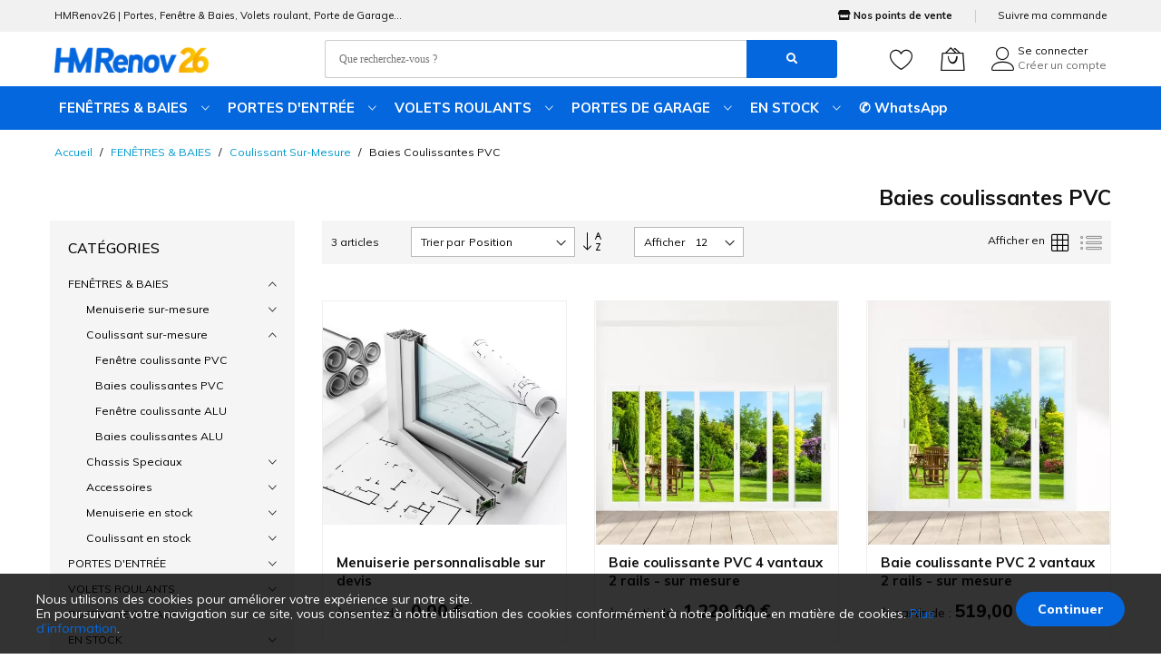

--- FILE ---
content_type: text/html; charset=UTF-8
request_url: https://www.hmrenov26.fr/fenetres-baies/coulissant-sur-mesure/baies-coulissantes-pvc-sur-mesure
body_size: 17306
content:
 <!doctype html><html lang="fr"><head><script>var BASE_URL='https\u003A\u002F\u002Fwww.hmrenov26.fr\u002F';var require={'baseUrl':'https\u003A\u002F\u002Fwww.hmrenov26.fr\u002Fstatic\u002Fversion1704802369\u002Ffrontend\u002FMageBig\u002Fmartfury_layout04\u002Ffr_FR'};</script> <meta charset="utf-8"/>
<meta name="title" content="Baies coulissantes PVC - Coulissant sur-mesure - FENÊTRES &amp; BAIES"/>
<meta name="robots" content="INDEX,FOLLOW"/>
<meta name="viewport" content="width=device-width, initial-scale=1, shrink-to-fit=no, minimum-scale=1, maximum-scale=1, user-scalable=no"/>
<meta name="format-detection" content="telephone=no"/>
<title>Baies coulissantes PVC - Coulissant sur-mesure - FENÊTRES &amp; BAIES</title>
<link rel="stylesheet" type="text/css" media="all" href="https://use.fontawesome.com/releases/v5.15.4/css/all.css"/>
<link rel="stylesheet" type="text/css" media="all" href="https://www.hmrenov26.fr/static/version1704802369/frontend/MageBig/martfury_layout04/fr_FR/mage/A.calendar.min.css.pagespeed.cf.GHPXurj69F.css"/>
<style media="all">.order-attributes .order-attributes-fieldset{margin-top:20px}.order-attribute-option{position:relative}.order-attributes .order-attributes-fieldset .field{margin-bottom:20px}.order-attributes .order-attributes-fieldset .field label{margin-bottom:8px;display:inline-block}.field.order-attribute-radio .order-attribute-option-group{width:100%;display:inline-block;height:auto}.field.order-attribute-checkbox .control._with-tooltip input,.field.order-attribute-radio .control._with-tooltip input,.field.order-attribute-checkbox .control input,.field.order-attribute-radio .control input{width:auto}.field.order-attribute-radio.fronend-listing-horizontal .order-attribute-option{width:auto;float:left;margin-right:30px}.field.order-attribute-radio.fronend-listing-horizontal .order-attribute-option label{margin-bottom:0}.field.order-attribute-field .control._with-tooltip textarea,.field.order-attribute-field .control._with-tooltip select{margin-right:10px;width:calc(100% - 36px)}.field.order-attribute-multiselect select{height:auto;padding-right:0;background-image:none}.table-additional-attributes .label{width:auto}.block-order-attributes .block-title.order-attributes{border-bottom:0!important;margin-bottom:5px!important;padding-bottom:10px!important}.order-attribute-field.mtoa-hide-label label{display:none!important}.order-attribute-field.mtoa-hide-label .order-attribute-option label{display:inline-block!important}</style>
<link rel="stylesheet" type="text/css" media="all" href="https://www.hmrenov26.fr/static/version1704802369/frontend/MageBig/martfury_layout04/fr_FR/css/styles-m.min.css"/>
<link rel="stylesheet" type="text/css" media="all" href="https://www.hmrenov26.fr/static/version1704802369/frontend/MageBig/martfury_layout04/fr_FR/Fintecture_Payment/css/style.min.css"/>
<link rel="stylesheet" type="text/css" media="all" href="https://www.hmrenov26.fr/static/version1704802369/frontend/MageBig/martfury_layout04/fr_FR/mage/gallery/A.gallery.min.css.pagespeed.cf.jrbUB3gpOg.css"/>
<style media="all">.ac-bar{height:auto;overflow:hidden;display:none}.ac-bar-body{position:relative}.ac-bar-content{padding:25px 50px 24px;text-align:center}.ac-bar-close{position:absolute;width:24px;height:24px;top:25px;right:0;margin:5px 20px}.ac-bar-close a{display:block;line-height:24px;height:24px}</style>
<style media="all">.stripe-payments-apple-pay-section{text-align:center;margin-bottom:25px}.stripe-payments-apple-pay-section label{font-weight:700;margin:10px 0;float:none;display:block}.stripe-payments-apple-pay-result label{display:inline-block;font-weight:700;margin-bottom:18px}.stripe-payments-apple-pay-result{text-align:center;padding:10px 0 15px;font-size:1.1em}.stripe-payments-apple-pay-result>div{margin-bottom:18px}.indent{margin-right:20px}@-webkit-keyframes spin{100%{-webkit-transform:rotate(360deg);transform:rotate(360deg)}}@keyframes spin{100%{-webkit-transform:rotate(360deg);transform:rotate(360deg)}}.box-tocart .action.tocart.payment-request-button{padding:0}.payment-request-button{width:240px}.payment-request-button.disabled,.payment-request-button.disabled *{pointer-events:none!important}.payment-request-button.disabled{opacity:.5;filter:grayscale(50%)}.payment-request-button.disabled:after{position:relative;height:1em;width:1em;display:block;left:50%;margin-left:-.5em;margin-top:-1.2em;content:'';-webkit-animation:spin 1s ease-in-out infinite;animation:spin 1s ease-in-out infinite;background:url(/static/version1704802369/frontend/MageBig/martfury_layout04/fr_FR/StripeIntegration_Payments/svg/loader.svg) center center;background-size:cover;line-height:1;text-align:center;font-size:2em;color:rgba(0,0,0,.75)}.catalog-product-view .payment-request-button{margin-bottom:15px;margin-right:1%;width:49%}.stripe-payments-express-minicart{margin-top:15px}.stripe-payments-express-minicart .payment-request-button,.payment-request-button.cart{width:100%!important}.cart-summary .stripe-payments-express-minicart{margin-top:0;margin-bottom:25px}</style>
<style media="all">.shake-and-hide-element{-moz-animation:hide-element 0s ease-in 5s forwards,shake-element 1s;-webkit-animation:hide-element 0s ease-in 5s forwards,shake-element 1s;-o-animation:hide-element 0s ease-in 5s forwards,shake-element 1s;animation:hide-element 0s ease-in 5s forwards,shake-element 1s;-webkit-animation-fill-mode:forwards;animation-fill-mode:forwards}@keyframes shake-element{0%,100%{transform:translateX(0)}
10%,30%,50%,70%,90%{transform:translateX(-5px)}20%,40%,60%,80%{transform:translateX(5px)}}@-webkit-keyframes shake-element{0%,100%{transform:translateX(0)}10%,30%,50%,70%,90%{transform:translateX(-5px)}20%,40%,60%,80%{transform:translateX(5px)}}@keyframes hide-element{to{width:0;height:0;padding:0;margin:0;overflow:hidden}}@-webkit-keyframes hide-element{to{width:0;height:0;padding:0;margin:0;visibility:hidden}}.warning-icon{width:20%;max-width:30px;font-size:21px;display:inline-block;vertical-align:middle}
.trustbox-message-text{width:80%;display:inline-block;vertical-align:middle}.trustbox-message-box{background-color:#fcf8e3;color:#8a6d3b;padding:15px;margin-bottom:20px;border-radius:4px;border:1px solid;border-color:#faebcc}</style>
<link rel="stylesheet" type="text/css" media="screen and (min-width: 768px)" href="https://www.hmrenov26.fr/static/version1704802369/frontend/MageBig/martfury_layout04/fr_FR/css/A.styles-l.min.css.pagespeed.cf.uCJS2628F6.css"/>
<link rel="stylesheet" type="text/css" media="print" href="https://www.hmrenov26.fr/static/version1704802369/frontend/MageBig/martfury_layout04/fr_FR/css/A.print.min.css.pagespeed.cf.-KpZJJQ_YG.css"/>
<script type="text/javascript" src="https://www.hmrenov26.fr/static/version1704802369/frontend/MageBig/martfury_layout04/fr_FR/requirejs/require.js"></script>
<script type="text/javascript" src="https://www.hmrenov26.fr/static/version1704802369/frontend/MageBig/martfury_layout04/fr_FR/mage/requirejs/mixins.js.pagespeed.jm.uG3LPNxq9G.js"></script>
<script type="text/javascript" src="https://www.hmrenov26.fr/static/version1704802369/frontend/MageBig/martfury_layout04/fr_FR/requirejs-config.js.pagespeed.jm.JXmfHxq-Wr.js"></script>
<script type="text/javascript">try{if(!window.localStorage||!window.sessionStorage){throw new Error();}localStorage.setItem('storage_test',1);localStorage.removeItem('storage_test');}catch(e){(function(){'use strict';var Storage=function(type){var data;function createCookie(name,value,days){var date,expires;if(days){date=new Date();date.setTime(date.getTime()+days*24*60*60*1000);expires='; expires='+date.toGMTString();}else{expires='';}document.cookie=name+'='+value+expires+'; path=/';}function readCookie(name){var nameEQ=name+'=',ca=document.cookie.split(';'),i=0,c;for(i=0;i<ca.length;i++){c=ca[i];while(c.charAt(0)===' '){c=c.substring(1,c.length);}if(c.indexOf(nameEQ)===0){return c.substring(nameEQ.length,c.length);}}return null;}function getCookieName(){if(type!=='session'){return'localstorage';}if(!window.name){window.name=new Date().getTime();}return'sessionStorage'+window.name;}function setData(dataObject){data=encodeURIComponent(JSON.stringify(dataObject));createCookie(getCookieName(),data,365);}function clearData(){createCookie(getCookieName(),'',365);}function getData(){var dataResponse=readCookie(getCookieName());return dataResponse?JSON.parse(decodeURIComponent(dataResponse)):{};}data=getData();return{length:0,clear:function(){data={};this.length=0;clearData();},getItem:function(key){return data[key]===undefined?null:data[key];},key:function(i){var ctr=0,k;for(k in data){if(data.hasOwnProperty(k)){if(ctr.toString()===i.toString()){return k;}ctr++;}}return null;},removeItem:function(key){delete data[key];this.length--;setData(data);},setItem:function(key,value){data[key]=value.toString();this.length++;setData(data);}};};window.localStorage.prototype=window.localStorage=new Storage('local');window.sessionStorage.prototype=window.sessionStorage=new Storage('session');})();}</script>
<script type="text/javascript">require(['jquery'],function(){jQuery('body').on('click','[data-block="minicart"]',function(){jQuery('#mini-cart .options .values span[data-bind*="text:"]:not(.dpo_wrapped)').addClass('dpo_wrapped').each(function(){this.innerHTML=this.innerText;});});});</script>
<link rel="canonical" href="https://www.hmrenov26.fr/fenetres-baies/coulissant-sur-mesure/baies-coulissantes-pvc-sur-mesure"/>
<link rel="icon" type="image/x-icon" href="https://www.hmrenov26.fr/media/favicon/stores/1/xicoHM26.png.pagespeed.ic.4Cx_2IfZtU.webp"/>
<link rel="shortcut icon" type="image/x-icon" href="https://www.hmrenov26.fr/media/favicon/stores/1/xicoHM26.png.pagespeed.ic.4Cx_2IfZtU.webp"/>
     <!-- BEGIN GOOGLE ANALYTICS CODE --><script type="text/x-magento-init">
{
    "*": {
        "Magento_GoogleAnalytics/js/google-analytics": {
            "isCookieRestrictionModeEnabled": 1,
            "currentWebsite": 1,
            "cookieName": "user_allowed_save_cookie",
            "ordersTrackingData": [],
            "pageTrackingData": {"optPageUrl":"","isAnonymizedIpActive":false,"accountId":"UA-184895460-1"}        }
    }
}</script><!-- END GOOGLE ANALYTICS CODE --><script type="text/x-magento-init">
{
    "*": {
        "magebig/ajaxcompare"    : {"enabled":true,"ajaxCompareUrl":"https:\/\/www.hmrenov26.fr\/ajaxcompare\/compare\/add\/"}    }
}</script><script type="text/x-magento-init">
{
    "*": {
        "magebig/ajaxwishlist"    : {"ajaxWishlistUrl":"https:\/\/www.hmrenov26.fr\/ajaxwishlist\/wishlist\/add\/","isLogedIn":false}    }
}</script>  <script>require(['Magento_Theme/js/webfontloader'],function(WebFont){WebFont.load({google:{families:["Muli:200,300,regular,500,600,700,800,900,200italic,300italic,italic,500italic,600italic,700italic,800italic,900italic:latin","",""]},classes:false,timeout:2000});});</script></head><body data-container="body" data-mage-init='{"loaderAjax": {}, "loader": { "icon": "#"}}' class="layout01 layout04 page-with-filter page-products categorypath-fenetres-baies-coulissant-sur-mesure-baies-coulissantes-pvc-sur-mesure category-baies-coulissantes-pvc-sur-mesure catalog-category-view page-layout-2columns-left"><div class="page-wrapper magebig-container">         <script type="text/x-magento-init">
{
    "*": {
        "Magento_Theme/js/magebig": {
            "sticky_header": 1        }
    }
}</script> <div id="cookie-status">La boutique ne fonctionnera pas correctement dans le cas où les cookies sont désactivés.</div> <script type="text&#x2F;javascript">document.querySelector("#cookie-status").style.display="none";</script> <script type="text/x-magento-init">
    {
        "*": {
            "cookieStatus": {}
        }
    }</script> <script type="text/x-magento-init">
    {
        "*": {
            "mage/cookies": {
                "expires": null,
                "path": "\u002F",
                "domain": ".www.hmrenov26.fr",
                "secure": false,
                "lifetime": "86400"
            }
        }
    }</script>  <noscript><div class="message global noscript"><div class="content"><p><strong>Javascript est désactivé dans votre navigateur.</strong> <span> Pour une meilleure expérience sur notre site, assurez-vous d’activer JavaScript dans votre navigateur.</span></p></div></div></noscript>     <div role="alertdialog" class="message global cookie bottom-full" id="notice-cookie-block" style="display: none;"><div role="document" class="content"><p>Nous utilisons des cookies pour améliorer votre expérience sur notre site.<br/><span>En poursuivant votre navigation sur ce site, vous consentez à notre utilisation des cookies conformément à notre politique en matière de cookies. <a href="https://www.hmrenov26.fr/privacy-policy-cookie-restriction-mode/">Plus d’information</a>.</span></p><div class="actions"><button id="btn-cookie-allow" class="action allow primary"><span>Continuer</span></button></div></div></div><script type="text/x-magento-init">
        {
            "#notice-cookie-block": {
                "cookieNotices": {
                    "cookieAllowButtonSelector": "#btn-cookie-allow",
                    "cookieName": "user_allowed_save_cookie",
                    "cookieValue": {"1":1},
                    "cookieLifetime": 31536000,
                    "noCookiesUrl": "https\u003A\u002F\u002Fwww.hmrenov26.fr\u002Fcookie\u002Findex\u002FnoCookies\u002F"
                }
            }
        }</script><script>true</script>  <header class="page-header"><div class="panel wrapper"><div class="panel header"> <div class="header-top-inner"><div class="container"><div class="row align-items-center header-top-row"><div class="d-none d-md-block col-sm-3 col-lg-5"><div class="welcome">HMRenov26 | Portes, Fenêtre & Baies, Volets roulant, Porte de Garage...</div></div><div class="col-12 col-md-9 col-lg-7"><div class="row align-items-center justify-content-end top-link-wrap"><div class="col-auto top-links"><strong><i class="fa fas fa-store"></i> <a href="https://www.hmrenov26.fr/contact/">Nos points de vente</a></strong></div>
<div class="col-auto top-links"><a href="https://www.hmrenov26.fr/sales/guest/form/">Suivre ma commande</a></div>            </div></div></div></div></div><div class="header-main-content sticky-menu"><div class="container"><div class="header-main-inner header-horizontal"><div class="row align-items-center header-maininner-row"><div class="col-12 col-md-3 col-lg-3 col-logo"><div class="menu-logo"> <div class="btn-nav-mobile-top d-table-cell d-md-none"><button type="button" class="btn-nav mb-toggle-switch mb-toggle-switch__htx"><span></span></button></div> <div class="logo-top d-table-cell has-btn">    <div class="logo text-hide"> <a href="https://www.hmrenov26.fr/" title="Portes, Fenêtre & Baies, Volets roulant, Porte de Garage"><strong>Portes, Fenêtre & Baies, Volets roulant, Porte de Garage</strong> <img class="img-fluid" src="https://www.hmrenov26.fr/media/logo/stores/1/170xNxlogo-01.png.pagespeed.ic.oqRyxkeSGU.webp" alt="Portes, Fenêtre & Baies, Volets roulant, Porte de Garage" width="170"/></a> </div></div><div class="icon-top-mobile"><div class="minicart-action"><a class="action showcart" href="https://www.hmrenov26.fr/checkout/cart/" data-bind="scope: 'minicart_content'"><i class="mbi mbi-bag2"></i> <span class="counter qty empty" data-bind="css: { empty: !!getCartParam('summary_count') == false }, blockLoader: isLoading"><span class="counter-number"><!-- ko text: getCartParam('summary_count') --><!-- /ko --></span> <span class="counter-label"><!-- ko if: getCartParam('summary_count') --><!-- ko text: getCartParam('summary_count') --><!-- /ko --><!-- ko i18n: 'items' --><!-- /ko --><!-- /ko --></span></span></a></div><div class="user-icon-mobile user-topbar"><i class="mbi mbi-user"></i></div></div></div><!--yossele--><!--?= $this->getChildHtml('smartmenu.topnav') ?--><!--fin yossele--></div><div class="col-md-5 col-lg-5 col-xl-6 col-search"><div class="top-search-wrap mfp-with-anim">  <div class="block block-search"><div class="block block-title"><strong><i class="fas fa-search"></i></strong></div><div class="block block-content"><form class="form minisearch" id="search_mini_form" action="https://www.hmrenov26.fr/catalogsearch/result/" method="get"><div class="field search"><label class="label" for="search" data-role="minisearch-label"><span><i class="fas fa-search"></i></span></label> <div class="control"><input id="search" type="text" name="q" value="" placeholder="Que recherchez-vous ?" class="input-text" maxlength="128" role="combobox" aria-haspopup="false" aria-expanded="false" aria-autocomplete="both" autocomplete="off"/><div id="search_autocomplete" class="search-autocomplete"></div> <div data-bind="scope: 'ajaxsearch_form'"><!-- ko template: getTemplate() --><!-- /ko --></div><script type="text/x-magento-init">
{
    "*": {
        "Magento_Ui/js/core/app": {
            "components": {
                "ajaxsearch_form": {
                    "component": "MageBig_AjaxSearch/js/autocomplete",
                    "config": {
                        "url": "https://www.hmrenov26.fr/magebig_ajaxsearch/ajax/index/",
                        "lifetime": 60,
                        "searchFormSelector": "#search_mini_form",
                        "searchButtonSelector": "button.search",
                        "inputSelector": ".minisearch input.input-text",
                        "searchDelay": 800,
                        "storeCode": "default",
                        "currencyCode": "EUR"
                    }
                }
            }
        }
    }
}</script></div></div><div class="actions"><button type="submit" title="&lt;i class=&quot;fas fa-search&quot;&gt;&lt;/i&gt;" class="action search"><span><i class="fas fa-search"></i></span></button></div></form></div></div></div></div><div class="col-12 col-md-4 col-lg-4 col-xl-3 col-btn-actions-desktop d-none d-md-block"><div class="header-content-action row no-gutters"> <div class="col col-wishlist d-none d-md-block"><div class="wishlist-topbar" data-bind="scope: 'wishlist'"><a href="https://www.hmrenov26.fr/wishlist/" class="wishlist-icon link wishlist"><i class="mbi mbi-heart"></i> <span data-bind="text: wishlist().counter, css: { empty: !!wishlist().counter == false }" class="counter-number qty empty"></span></a></div></div><script type="text/x-magento-init">
    {
        "*": {
            "Magento_Ui/js/core/app": {
                "components": {
                    "wishlist": {
                        "component": "Magento_Wishlist/js/view/wishlist"
                    }
                }
            }
        }
    }</script>  <div class="col"><div class="minicart-action"><a class="action showcart" href="https://www.hmrenov26.fr/checkout/cart/" data-bind="scope: 'minicart_content'"><i class="mbi mbi-bag2"></i> <span class="counter qty empty" data-bind="css: { empty: !!getCartParam('summary_count') == false }, blockLoader: isLoading"><span class="counter-number"><!-- ko text: getCartParam('summary_count') --><!-- /ko --></span> <span class="counter-label"><!-- ko if: getCartParam('summary_count') --><!-- ko text: getCartParam('summary_count') --><!-- /ko --><!-- ko i18n: 'items' --><!-- /ko --><!-- /ko --></span></span></a></div><div data-block="minicart" class="minicart-wrapper minicart-slide mfp-hide"> <div class="block block-minicart empty" style="display: block;"><div id="minicart-content-wrapper" data-bind="scope: 'minicart_content'"><!-- ko template: getTemplate() --><!-- /ko --></div></div> <script>window.checkout={"shoppingCartUrl":"https:\/\/www.hmrenov26.fr\/checkout\/cart\/","checkoutUrl":"https:\/\/www.hmrenov26.fr\/checkout\/","updateItemQtyUrl":"https:\/\/www.hmrenov26.fr\/checkout\/sidebar\/updateItemQty\/","removeItemUrl":"https:\/\/www.hmrenov26.fr\/checkout\/sidebar\/removeItem\/","imageTemplate":"Magento_Catalog\/product\/image_with_borders","baseUrl":"https:\/\/www.hmrenov26.fr\/","minicartMaxItemsVisible":5,"websiteId":"1","maxItemsToDisplay":10,"storeId":"1","storeGroupId":"1","customerLoginUrl":"https:\/\/www.hmrenov26.fr\/customer\/account\/login\/referer\/aHR0cHM6Ly93d3cuaG1yZW5vdjI2LmZyL2ZlbmV0cmVzLWJhaWVzL2NvdWxpc3NhbnQtc3VyLW1lc3VyZS9iYWllcy1jb3VsaXNzYW50ZXMtcHZjLXN1ci1tZXN1cmU%2C\/","isRedirectRequired":false,"autocomplete":"off","captcha":{"user_login":{"isCaseSensitive":false,"imageHeight":50,"imageSrc":"","refreshUrl":"https:\/\/www.hmrenov26.fr\/captcha\/refresh\/","isRequired":false,"timestamp":1764241993}}};</script><script type="text/x-magento-init">
            {
                "[data-block='minicart']": {
                    "Magento_Ui/js/core/app": {"components":{"minicart_content":{"children":{"subtotal.container":{"children":{"subtotal":{"children":{"subtotal.totals":{"config":{"display_cart_subtotal_incl_tax":0,"display_cart_subtotal_excl_tax":0,"template":"Magento_Tax\/checkout\/minicart\/subtotal\/totals"},"children":{"subtotal.totals.msrp":{"component":"Magento_Msrp\/js\/view\/checkout\/minicart\/subtotal\/totals","config":{"displayArea":"minicart-subtotal-hidden","template":"Magento_Msrp\/checkout\/minicart\/subtotal\/totals"}}},"component":"Magento_Tax\/js\/view\/checkout\/minicart\/subtotal\/totals"}},"component":"uiComponent","config":{"template":"Magento_Checkout\/minicart\/subtotal"}}},"component":"uiComponent","config":{"displayArea":"subtotalContainer"}},"item.renderer":{"component":"uiComponent","config":{"displayArea":"defaultRenderer","template":"Magento_Checkout\/minicart\/item\/default"},"children":{"item.image":{"component":"Magento_Catalog\/js\/view\/image","config":{"template":"Magento_Catalog\/product\/image","displayArea":"itemImage"}},"checkout.cart.item.price.sidebar":{"component":"uiComponent","config":{"template":"Magento_Checkout\/minicart\/item\/price","displayArea":"priceSidebar"}}}},"extra_info":{"component":"uiComponent","config":{"displayArea":"extraInfo"}},"promotion":{"component":"uiComponent","config":{"displayArea":"promotion"}}},"config":{"itemRenderer":{"default":"defaultRenderer","simple":"defaultRenderer","virtual":"defaultRenderer"},"template":"Magento_Checkout\/minicart\/content"},"component":"Magento_Checkout\/js\/view\/minicart"}},"types":[]}                },
                "*": {
                    "Magento_Ui/js/block-loader": "#"
                }
            }</script></div></div>  <div class="user-topbar col"><i class="mbi mbi-user"></i> <ul class="header links">    <li class="authorization-link"><a href="https://www.hmrenov26.fr/customer/account/login/referer/aHR0cHM6Ly93d3cuaG1yZW5vdjI2LmZyL2ZlbmV0cmVzLWJhaWVzL2NvdWxpc3NhbnQtc3VyLW1lc3VyZS9iYWllcy1jb3VsaXNzYW50ZXMtcHZjLXN1ci1tZXN1cmU%2C/">Se connecter</a></li> <li><a href="https://www.hmrenov26.fr/customer/account/create/" id="idjVJ0uEK6">Créer un compte</a></li></ul></div></div></div></div></div></div><div class="header-menu-content d-none d-md-block"><div class="container"><div class="menu-container"> <div class="row align-items-center"><div class="col-12 p-0">  <div class="horizontal-menu navigation"><ul class="smartmenu magebig-nav"><li class="level0 nav-1 active level-top mega_fullwidth parent"><a href="https://www.hmrenov26.fr/fenetres-baies" class="level-top"><span>FENÊTRES &amp; BAIES</span></a><i class="mbi mbi-ios-arrow-down"></i><div class="level0 submenu show-sub" style="width: 100%; height:auto;"><div class="show-sub-content"><div class="mbmenu-block mbmenu-block-center menu-items col12-10 itemgrid itemgrid-4col"><ul class="level0"><li class="level1 groups item nav-1-1 level-top mega_left parent"><a href="https://www.hmrenov26.fr/fenetres-baies/fenetre-baie-sur-mesure" class="level-top"><span class="title_group">Menuiserie sur-mesure</span></a><div class="groups-wrapper"><div class="show-sub-content"><ul class="level1"><li class="level2 nav-1-1-1 level-top"><a href="https://www.hmrenov26.fr/fenetres-baies/fenetre-baie-sur-mesure/fenetre-pvc-sur-mesure" class="level-top"><span>Fenêtre PVC</span></a></li><li class="level2 nav-1-1-2 level-top"><a href="https://www.hmrenov26.fr/fenetres-baies/fenetre-baie-sur-mesure/porte-fenetre-pvc-sur-mesure" class="level-top"><span>Porte-fenêtre PVC</span></a></li><li class="level2 nav-1-1-3 level-top"><a href="https://www.hmrenov26.fr/fenetres-baies/fenetre-baie-sur-mesure/fenetre-alu-sur-mesure" class="level-top"><span>Fenêtre ALU <span class="cat-label cat-label-PRIX CASSES">PRIX CASSES</span></span></a></li><li class="level2 nav-1-1-4 level-top"><a href="https://www.hmrenov26.fr/fenetres-baies/fenetre-baie-sur-mesure/porte-fenetre-alu-sur-mesure" class="level-top"><span>Porte-fenêtre ALU <span class="cat-label cat-label-PRIX CASSES">PRIX CASSES</span></span></a></li></ul></div></div></li><li class="level1 groups item nav-1-2 active level-top mega_left parent"><a href="https://www.hmrenov26.fr/fenetres-baies/coulissant-sur-mesure" class="level-top"><span class="title_group">Coulissant sur-mesure</span></a><div class="groups-wrapper"><div class="show-sub-content"><ul class="level1"><li class="level2 nav-1-2-5 level-top"><a href="https://www.hmrenov26.fr/fenetres-baies/coulissant-sur-mesure/fenetre-coulissante-pvc-sur-mesure" class="level-top"><span>Fenêtre coulissante PVC</span></a></li><li class="level2 nav-1-2-6 active level-top"><a href="https://www.hmrenov26.fr/fenetres-baies/coulissant-sur-mesure/baies-coulissantes-pvc-sur-mesure" class="level-top"><span>Baies coulissantes PVC</span></a></li><li class="level2 nav-1-2-7 level-top"><a href="https://www.hmrenov26.fr/fenetres-baies/coulissant-sur-mesure/fenetre-coulissante-alu-sur-mesure" class="level-top"><span>Fenêtre coulissante ALU</span></a></li><li class="level2 nav-1-2-8 level-top"><a href="https://www.hmrenov26.fr/fenetres-baies/coulissant-sur-mesure/baies-coulissantes-alu-sur-mesure" class="level-top"><span>Baies coulissantes ALU</span></a></li></ul></div></div></li><li class="level1 groups item nav-1-3 level-top mega_left parent"><a href="https://www.hmrenov26.fr/fenetres-baies/chassis-speciaux" class="level-top"><span class="title_group">Chassis Speciaux</span></a><div class="groups-wrapper"><div class="show-sub-content"><ul class="level1"><li class="level2 nav-1-3-9 level-top"><a href="https://www.hmrenov26.fr/fenetres-baies/chassis-speciaux/chassis-speciaux-pvc" class="level-top"><span>Chassis Speciaux PVC</span></a></li><li class="level2 nav-1-3-10 level-top"><a href="https://www.hmrenov26.fr/fenetres-baies/chassis-speciaux/chassis-speciaux-alu" class="level-top"><span>Chassis Speciaux ALU</span></a></li></ul></div></div></li><li class="level1 groups item nav-1-4 level-top mega_left parent"><a href="https://www.hmrenov26.fr/fenetres-baies/accessoires-fenetres-baies" class="level-top"><span class="title_group">Accessoires</span></a><div class="groups-wrapper"><div class="show-sub-content"><ul class="level1"><li class="level2 nav-1-4-11 level-top"><a href="https://www.hmrenov26.fr/fenetres-baies/accessoires-fenetres-baies/profiles-au-metre" class="level-top"><span>Profilés au mètre</span></a></li><li class="level2 nav-1-4-12 level-top"><a href="https://www.hmrenov26.fr/fenetres-baies/accessoires-fenetres-baies/poignees" class="level-top"><span>Poignées</span></a></li></ul></div></div></li><li class="level1 groups item nav-1-5 level-top mega_left parent"><a href="https://www.hmrenov26.fr/fenetres-baies/menuiserie-en-stock" class="level-top"><span class="title_group">Menuiserie en stock</span></a><div class="groups-wrapper"><div class="show-sub-content"><ul class="level1"><li class="level2 nav-1-5-13 level-top"><a href="https://www.hmrenov26.fr/fenetres-baies/menuiserie-en-stock/fenetre-pvc" class="level-top"><span>Fenêtre PVC</span></a></li><li class="level2 nav-1-5-14 level-top"><a href="https://www.hmrenov26.fr/fenetres-baies/menuiserie-en-stock/porte-fenetre-pvc" class="level-top"><span>Porte-fenêtre PVC</span></a></li><li class="level2 nav-1-5-15 level-top"><a href="https://www.hmrenov26.fr/fenetres-baies/menuiserie-en-stock/fenetre-alu" class="level-top"><span>Fenêtre ALU</span></a></li><li class="level2 nav-1-5-16 level-top"><a href="https://www.hmrenov26.fr/fenetres-baies/menuiserie-en-stock/porte-fenetre-alu" class="level-top"><span>Porte-fenêtre ALU</span></a></li></ul></div></div></li><li class="level1 groups item nav-1-6 level-top mega_left parent"><a href="https://www.hmrenov26.fr/fenetres-baies/coulissant-en-stock" class="level-top"><span class="title_group">Coulissant en stock</span></a><div class="groups-wrapper"><div class="show-sub-content"><ul class="level1"><li class="level2 nav-1-6-17 level-top"><a href="https://www.hmrenov26.fr/fenetres-baies/coulissant-en-stock/fenetre-coulissante-pvc" class="level-top"><span>Fenêtre coulissante PVC</span></a></li><li class="level2 nav-1-6-18 level-top"><a href="https://www.hmrenov26.fr/fenetres-baies/coulissant-en-stock/baies-coulissantes-pvc" class="level-top"><span>Baies coulissantes PVC</span></a></li><li class="level2 nav-1-6-19 level-top"><a href="https://www.hmrenov26.fr/fenetres-baies/coulissant-en-stock/fenetre-coulissante-alu" class="level-top"><span>Fenêtre coulissante ALU</span></a></li><li class="level2 nav-1-6-20 level-top"><a href="https://www.hmrenov26.fr/fenetres-baies/coulissant-en-stock/baies-coulissantes-alu" class="level-top"><span>Baies coulissantes ALU</span></a></li></ul></div></div></li></ul></div><div class="menu-static-blocks mbmenu-block mbmenu-block-right col12-2"><ul>
  <li class="level1 groups item level-top" style="list-style: none;"><a href="https://www.hmrenov26.fr/fenetres-baies/" class="level-top" style="color: #0567dd!important;"><span class="title_group">Voir tout l'univers</span></a></li>
</ul></div></div></div></li><li class="level0 nav-2 level-top mega_fullwidth parent"><a href="https://www.hmrenov26.fr/portes-entree" class="level-top"><span>PORTES D&#039;ENTRÉE</span></a><i class="mbi mbi-ios-arrow-down"></i><div class="level0 submenu show-sub" style="width: 100%; height:auto;"><div class="show-sub-content"><div class="mbmenu-block mbmenu-block-center menu-items col12-10 itemgrid itemgrid-4col"><ul class="level0"><li class="level1 groups item nav-2-1 level-top mega_left parent"><a href="https://www.hmrenov26.fr/portes-entree/portes-sur-mesure" class="level-top"><span class="title_group">Portes sur-mesure</span></a><div class="groups-wrapper"><div class="show-sub-content"><ul class="level1"><li class="level2 nav-2-1-1 level-top"><a href="https://www.hmrenov26.fr/portes-entree/portes-sur-mesure/portes-d-entree-pvc-sur-mesure" class="level-top"><span>Porte d&#039;entrée PVC</span></a></li><li class="level2 nav-2-1-2 level-top"><a href="https://www.hmrenov26.fr/portes-entree/portes-sur-mesure/portes-d-entree-alu-sur-mesure" class="level-top"><span>Porte d&#039;entrée ALU</span></a></li><li class="level2 nav-2-1-3 level-top"><a href="https://www.hmrenov26.fr/portes-entree/portes-sur-mesure/portes-de-service-pvc-sur-mesure" class="level-top"><span>Porte de service PVC</span></a></li><li class="level2 nav-2-1-4 level-top"><a href="https://www.hmrenov26.fr/portes-entree/portes-sur-mesure/portes-de-service-alu-sur-mesure" class="level-top"><span>Porte de service ALU</span></a></li><li class="level2 nav-2-1-5 level-top"><a href="https://www.hmrenov26.fr/portes-entree/portes-sur-mesure/portes-blindees-sur-mesure" class="level-top"><span>Porte blindée</span></a></li></ul></div></div></li><li class="level1 groups item nav-2-2 level-top mega_left parent"><a href="https://www.hmrenov26.fr/portes-entree/portes-en-stock" class="level-top"><span class="title_group">Portes en stock</span></a><div class="groups-wrapper"><div class="show-sub-content"><ul class="level1"><li class="level2 nav-2-2-6 level-top"><a href="https://www.hmrenov26.fr/portes-entree/portes-en-stock/porte-d-entree-pvc" class="level-top"><span>Porte d&#039;entrée PVC</span></a></li><li class="level2 nav-2-2-7 level-top"><a href="https://www.hmrenov26.fr/portes-entree/portes-en-stock/porte-blindee" class="level-top"><span>Porte blindée <span class="cat-label cat-label-PRIX CASSES">PRIX CASSES</span></span></a></li></ul></div></div></li><li class="level1 groups item nav-2-3 level-top"><a href="https://www.hmrenov26.fr/portes-entree/profiles-au-metre" class="level-top"><span class="title_group">Profilés au mètre</span></a></li><li class="level1 groups item nav-2-4 level-top mega_left parent"><a href="https://www.hmrenov26.fr/portes-entree/accessoires" class="level-top"><span class="title_group">Accessoires</span></a><div class="groups-wrapper"><div class="show-sub-content"><ul class="level1"><li class="level2 nav-2-4-8 level-top"><a href="https://www.hmrenov26.fr/portes-entree/accessoires/serrures" class="level-top"><span>Serrures</span></a></li><li class="level2 nav-2-4-9 level-top"><a href="https://www.hmrenov26.fr/portes-entree/accessoires/poignees-de-porte" class="level-top"><span>Poignées de porte</span></a></li></ul></div></div></li></ul></div><div class="menu-static-blocks mbmenu-block mbmenu-block-right col12-2"><ul>
  <li class="level1 groups item level-top" style="list-style: none;"><a href="https://www.hmrenov26.fr/portes-entree/" class="level-top" style="color: #0567dd!important;"><span class="title_group">Voir tout l'univers</span></a></li>
</ul></div></div></div></li><li class="level0 nav-3 level-top mega_fullwidth parent"><a href="https://www.hmrenov26.fr/volets-roulants" class="level-top"><span>VOLETS ROULANTS</span></a><i class="mbi mbi-ios-arrow-down"></i><div class="level0 submenu show-sub" style="width: 100%; height:auto;"><div class="show-sub-content"><div class="mbmenu-block mbmenu-block-center menu-items col12-10 itemgrid itemgrid-3col"><ul class="level0"><li class="level1 groups item nav-3-1 level-top mega_left parent"><a href="https://www.hmrenov26.fr/volets-roulants/volets-roulants-sur-mesure" class="level-top"><span class="title_group">Volets roulants ALU sur-mesure</span></a><div class="groups-wrapper"><div class="show-sub-content"><ul class="level1"><li class="level2 nav-3-1-1 level-top"><a href="https://www.hmrenov26.fr/volets-roulants/volets-roulants-sur-mesure/volet-roulant-renovation" class="level-top"><span>Volet roulant ALU rénovation</span></a></li><li class="level2 nav-3-1-2 level-top"><a href="https://www.hmrenov26.fr/volets-roulants/volets-roulants-sur-mesure/volet-roulant-coffre-tunnel-menuisier" class="level-top"><span>Volet roulant ALU coffre tunnel &amp; menuisier</span></a></li></ul></div></div></li><li class="level1 groups item nav-3-2 level-top"><a href="https://www.hmrenov26.fr/volets-roulants/tabliers-pour-volet-roulant-sur-mesure" class="level-top"><span class="title_group">Tabliers ALU sur-mesure</span></a></li><li class="level1 groups item nav-3-3 level-top"><a href="https://www.hmrenov26.fr/volets-roulants/kits-de-motorisation-et-automatismes" class="level-top"><span class="title_group">Kits de motorisation et automatismes</span></a></li><li class="level1 groups item nav-3-4 level-top mega_left parent"><a href="https://www.hmrenov26.fr/volets-roulants/pieces-et-accessoires" class="level-top"><span class="title_group">Pièces et accessoires</span></a><div class="groups-wrapper"><div class="show-sub-content"><ul class="level1"><li class="level2 nav-3-4-3 level-top"><a href="https://www.hmrenov26.fr/volets-roulants/pieces-et-accessoires/telecommande" class="level-top"><span>Télécommandes &amp; Commandes filaire</span></a></li><li class="level2 nav-3-4-4 level-top"><a href="https://www.hmrenov26.fr/volets-roulants/pieces-et-accessoires/accessoires" class="level-top"><span>Accessoires</span></a></li></ul></div></div></li></ul></div><div class="menu-static-blocks mbmenu-block mbmenu-block-right col12-2"><ul>
  <li class="level1 groups item level-top" style="list-style: none;"><a href="https://www.hmrenov26.fr/volets-roulants/" class="level-top" style="color: #0567dd!important;"><span class="title_group">Voir tout l'univers</span></a></li>
</ul></div></div></div></li><li class="level0 nav-4 level-top mega_fullwidth parent"><a href="https://www.hmrenov26.fr/portes-de-garage" class="level-top"><span>PORTES DE GARAGE</span></a><i class="mbi mbi-ios-arrow-down"></i><div class="level0 submenu show-sub" style="width: 100%; height:auto;"><div class="show-sub-content"><div class="mbmenu-block mbmenu-block-center menu-items col12-12 itemgrid itemgrid-4col"><ul class="level0"><li class="level1 groups item nav-4-1 level-top"><a href="https://www.hmrenov26.fr/portes-de-garage/porte-de-garage-sectionnelle-plafond" class="level-top"><span class="title_group">Porte de garage sectionnelle plafond</span></a></li><li class="level1 groups item nav-4-2 level-top"><a href="https://www.hmrenov26.fr/portes-de-garage/porte-de-garage-sectionnelle-coulissante" class="level-top"><span class="title_group">Porte de garage sectionnelle coulissante</span></a></li><li class="level1 groups item nav-4-3 level-top"><a href="https://www.hmrenov26.fr/portes-de-garage/porte-de-garage-a-enroulement-plafond" class="level-top"><span class="title_group">Porte de garage à enroulement plafond</span></a></li><li class="level1 groups item nav-4-4 level-top"><a href="https://www.hmrenov26.fr/portes-de-garage/moteurs-et-automatismes-pour-porte-de-garage" class="level-top"><span class="title_group">Moteurs et automatismes pour porte de garage</span></a></li><li class="level1 groups item nav-4-5 level-top"><a href="https://www.hmrenov26.fr/portes-de-garage/pieces-et-accessoires" class="level-top"><span class="title_group">Pièces et accessoires</span></a></li></ul></div></div></div></li><li class="level0 nav-5 level-top mega_fullwidth parent"><a href="https://www.hmrenov26.fr/menuiseries-en-stock" class="level-top"><span>EN STOCK</span></a><i class="mbi mbi-ios-arrow-down"></i><div class="level0 submenu show-sub" style="width: 100%; height:auto;"><div class="show-sub-content"><div class="mbmenu-block mbmenu-block-center menu-items col12-12 itemgrid itemgrid-4col"><ul class="level0"><li class="level1 groups item nav-5-1 level-top"><a href="https://www.hmrenov26.fr/menuiseries-en-stock/fenetre-pvc-1-vantail" class="level-top"><span class="title_group">Fenêtre PVC 1 vantail</span></a></li><li class="level1 groups item nav-5-2 level-top"><a href="https://www.hmrenov26.fr/menuiseries-en-stock/fenetre-pvc-2-vantaux" class="level-top"><span class="title_group">Fenêtre PVC 2 vantaux</span></a></li><li class="level1 groups item nav-5-3 level-top"><a href="https://www.hmrenov26.fr/menuiseries-en-stock/chassis-fixe" class="level-top"><span class="title_group">Châssis abattant PVC</span></a></li><li class="level1 groups item nav-5-4 level-top"><a href="https://www.hmrenov26.fr/menuiseries-en-stock/fenetre-pvc-en-stock" class="level-top"><span class="title_group">Châssis fixe PVC</span></a></li><li class="level1 groups item nav-5-5 level-top"><a href="https://www.hmrenov26.fr/menuiseries-en-stock/porte-fenetre-pvc-en-stock" class="level-top"><span class="title_group">Porte-fenêtre PVC</span></a></li><li class="level1 groups item nav-5-6 level-top"><a href="https://www.hmrenov26.fr/menuiseries-en-stock/porte-d-entree-pvc-en-stock" class="level-top"><span class="title_group">Porte d&#039;entrée PVC</span></a></li><li class="level1 groups item nav-5-7 level-top"><a href="https://www.hmrenov26.fr/menuiseries-en-stock/portes-de-service-pvc-en-stock" class="level-top"><span class="title_group">Porte de service PVC</span></a></li><li class="level1 groups item nav-5-8 level-top"><a href="https://www.hmrenov26.fr/menuiseries-en-stock/porte-blindee-en-stock" class="level-top"><span class="title_group">Porte blindée <span class="cat-label cat-label-PRIX CASSES">PRIX CASSES</span></span></a></li><li class="level1 groups item nav-5-9 level-top"><a href="https://www.hmrenov26.fr/menuiseries-en-stock/porte-de-garage-en-stock" class="level-top"><span class="title_group">Porte de garage</span></a></li><li class="level1 groups item nav-5-10 level-top"><a href="https://www.hmrenov26.fr/menuiseries-en-stock/miroir-led-lumineux" class="level-top"><span class="title_group">Miroir lumineux LED</span></a></li><li class="level1 groups item nav-5-11 level-top"><a href="https://www.hmrenov26.fr/menuiseries-en-stock/led" class="level-top"><span class="title_group">LED</span></a></li></ul></div></div></div></li><li class="level0 nav-6 level-top"><a href="https://api.whatsapp.com/send?phone=+33695932081&text=Bonjour%2C%0APouvez%20vous%20me%20renseigner%20s%27il%20vous%20plait%20%3F%0AMerci." class="level-top"><span>✆ WhatsApp</span></a></li> </ul></div></div></div></div></div></div><!-- changement de la position de la div de fermeture pour afficher le menu navigation en sticky --></div> <a class="action skip contentarea" href="#contentarea"><span> Allez au contenu</span></a></div></div></header>  <div class="wrapper-breadcrums"><div class="breadcrumbs container"><ul class="items"> <li class="item home"> <a href="https://www.hmrenov26.fr/" title="Aller à la page d&#039;accueil">Accueil</a> </li>  <li class="item category42"> <a href="https://www.hmrenov26.fr/fenetres-baies" title="">FENÊTRES &amp; BAIES</a> </li>  <li class="item category87"> <a href="https://www.hmrenov26.fr/fenetres-baies/coulissant-sur-mesure" title="">Coulissant sur-mesure</a> </li>  <li class="item category46"> <span class="last">Baies coulissantes PVC</span> </li> </ul></div></div><main id="maincontent" class="page-main"> <a id="contentarea" tabindex="-1"></a><div class="container main-container">  <div class="page-title-wrapper"><h1 class="page-title" id="page-title-heading"><span class="base" data-ui-id="page-title-wrapper">Baies coulissantes PVC</span></h1> </div><div class="category-view">      </div><div class="columns row"><div class="main-wrap col-12 col-lg-8 col-xl-9 order-2 order-md-3"><div class="column main"><input name="form_key" type="hidden" value="9HGypcbZtKIpmjXz"/> <div id="authenticationPopup" data-bind="scope:'authenticationPopup'" style="display: none;"><script>window.authenticationPopup={"autocomplete":"off","customerRegisterUrl":"https:\/\/www.hmrenov26.fr\/customer\/account\/create\/","customerForgotPasswordUrl":"https:\/\/www.hmrenov26.fr\/customer\/account\/forgotpassword\/","baseUrl":"https:\/\/www.hmrenov26.fr\/"};</script><!-- ko template: getTemplate() --><!-- /ko --><script type="text/x-magento-init">
        {
            "#authenticationPopup": {
                "Magento_Ui/js/core/app": {"components":{"authenticationPopup":{"component":"Magento_Customer\/js\/view\/authentication-popup","children":{"messages":{"component":"Magento_Ui\/js\/view\/messages","displayArea":"messages"},"captcha":{"component":"Magento_Captcha\/js\/view\/checkout\/loginCaptcha","displayArea":"additional-login-form-fields","formId":"user_login","configSource":"checkout"},"recaptcha":{"component":"Magento_ReCaptchaFrontendUi\/js\/reCaptcha","displayArea":"additional-login-form-fields","reCaptchaId":"recaptcha-popup-login","settings":{"rendering":{"sitekey":"6LdfFd4ZAAAAAJHHRQiswR93bKhObDmQQB-PKGDk","size":"normal","theme":"light","hl":""},"invisible":false}},"social-buttons":{"component":"MageBig_SocialLogin\/js\/view\/social-buttons","displayArea":"before"}}}}}            },
            "*": {
                "Magento_Ui/js/block-loader": "#"
            }
        }</script></div> <script type="text/x-magento-init">
    {
        "*": {
            "Magento_Customer/js/section-config": {
                "sections": {"stores\/store\/switch":["*"],"stores\/store\/switchrequest":["*"],"directory\/currency\/switch":["*"],"*":["messages"],"customer\/account\/logout":["*","recently_viewed_product","recently_compared_product","persistent"],"customer\/account\/loginpost":["*"],"customer\/account\/createpost":["*"],"customer\/account\/editpost":["*"],"customer\/ajax\/login":["checkout-data","cart","captcha"],"catalog\/product_compare\/add":["compare-products"],"catalog\/product_compare\/remove":["compare-products"],"catalog\/product_compare\/clear":["compare-products"],"sales\/guest\/reorder":["cart"],"sales\/order\/reorder":["cart"],"checkout\/cart\/add":["cart","directory-data"],"checkout\/cart\/delete":["cart"],"checkout\/cart\/updatepost":["cart"],"checkout\/cart\/updateitemoptions":["cart"],"checkout\/cart\/couponpost":["cart"],"checkout\/cart\/estimatepost":["cart"],"checkout\/cart\/estimateupdatepost":["cart"],"checkout\/onepage\/saveorder":["cart","checkout-data","last-ordered-items"],"checkout\/sidebar\/removeitem":["cart"],"checkout\/sidebar\/updateitemqty":["cart"],"rest\/*\/v1\/carts\/*\/payment-information":["cart","last-ordered-items","captcha","instant-purchase","payplug-payments-cards"],"rest\/*\/v1\/guest-carts\/*\/payment-information":["cart","captcha"],"rest\/*\/v1\/guest-carts\/*\/selected-payment-method":["cart","checkout-data"],"rest\/*\/v1\/carts\/*\/selected-payment-method":["cart","checkout-data","instant-purchase"],"customer\/address\/*":["instant-purchase"],"customer\/account\/*":["instant-purchase"],"vault\/cards\/deleteaction":["instant-purchase"],"paypal\/express\/placeorder":["cart","checkout-data"],"paypal\/payflowexpress\/placeorder":["cart","checkout-data"],"paypal\/express\/onauthorization":["cart","checkout-data"],"persistent\/index\/unsetcookie":["persistent"],"review\/product\/post":["review"],"wishlist\/index\/add":["wishlist"],"wishlist\/index\/remove":["wishlist"],"wishlist\/index\/updateitemoptions":["wishlist"],"wishlist\/index\/update":["wishlist"],"wishlist\/index\/cart":["wishlist","cart"],"wishlist\/index\/fromcart":["wishlist","cart"],"wishlist\/index\/allcart":["wishlist","cart"],"wishlist\/shared\/allcart":["wishlist","cart"],"wishlist\/shared\/cart":["cart"],"sociallogin\/popup\/create":["checkout-data","cart"]},
                "clientSideSections": ["checkout-data","cart-data"],
                "baseUrls": ["https:\/\/www.hmrenov26.fr\/"],
                "sectionNames": ["messages","customer","compare-products","last-ordered-items","cart","directory-data","captcha","instant-purchase","loggedAsCustomer","persistent","review","wishlist","payplug-payments-cards","recently_viewed_product","recently_compared_product","product_data_storage","paypal-billing-agreement"]            }
        }
    }</script> <script type="text/x-magento-init">
    {
        "*": {
            "Magento_Customer/js/customer-data": {
                "sectionLoadUrl": "https\u003A\u002F\u002Fwww.hmrenov26.fr\u002Fcustomer\u002Fsection\u002Fload\u002F",
                "expirableSectionLifetime": 60,
                "expirableSectionNames": ["cart","persistent"],
                "cookieLifeTime": "86400",
                "updateSessionUrl": "https\u003A\u002F\u002Fwww.hmrenov26.fr\u002Fcustomer\u002Faccount\u002FupdateSession\u002F"
            }
        }
    }</script> <script type="text/x-magento-init">
    {
        "*": {
            "Magento_Customer/js/invalidation-processor": {
                "invalidationRules": {
                    "website-rule": {
                        "Magento_Customer/js/invalidation-rules/website-rule": {
                            "scopeConfig": {
                                "websiteId": "1"
                            }
                        }
                    }
                }
            }
        }
    }</script> <script type="text/x-magento-init">
    {
        "body": {
            "pageCache": {"url":"https:\/\/www.hmrenov26.fr\/page_cache\/block\/render\/id\/46\/","handles":["default","catalog_category_view","catalog_category_view_type_layered","catalog_category_view_type_layered_without_children","catalog_category_view_displaymode_products","catalog_category_view_id_46"],"originalRequest":{"route":"catalog","controller":"category","action":"view","uri":"\/fenetres-baies\/coulissant-sur-mesure\/baies-coulissantes-pvc-sur-mesure"},"versionCookieName":"private_content_version"}        }
    }</script>  <script type="text/x-magento-init">
    {
        "body": {
            "requireCookie": {"noCookieUrl":"https:\/\/www.hmrenov26.fr\/cookie\/index\/noCookies\/","triggers":[".action.towishlist"],"isRedirectCmsPage":true}        }
    }</script>    <div id="product-container-wrap" data-role="ajax-filter">      <div class="filter-mobile-wrap d-block d-lg-none"><div class="filter-mobile-btn"><span class="text">Filtrer par</span> <i class="mbi mbi-io-add"></i></div></div>     <div class="toolbar toolbar-products" data-mage-init='{"productListToolbarForm":{"mode":"product_list_mode","direction":"product_list_dir","order":"product_list_order","limit":"product_list_limit","modeDefault":"grid","directionDefault":"asc","orderDefault":"position","limitDefault":12,"url":"https:\/\/www.hmrenov26.fr\/fenetres-baies\/coulissant-sur-mesure\/baies-coulissantes-pvc-sur-mesure","formKey":"9HGypcbZtKIpmjXz","post":false}}'>  <p class="toolbar-amount"> <span class="toolbar-number">3</span> articles </p>    <div class="toolbar-sorter sorter"><label class="sorter-label d-none d-sm-inline-block">Trier par</label> <select data-role="sorter" class="sorter-options"> <option value="position" selected="selected">Position</option> <option value="name">Nom du produit</option> <option value="price">Prix</option> <option value="rating">Évaluation</option></select>  <a title="Par ordre décroissant" href="#" class="action sorter-action sort-asc" data-role="direction-switcher" data-value="desc"><span>Par ordre décroissant</span></a> </div>             <div class="field limiter"><label class="label"><span>Afficher</span></label> <div class="control"><select data-role="limiter" class="limiter-options"> <option value="12" selected="selected">12</option> <option value="24">24</option> <option value="48">48</option> <option value="all">Tous</option></select></div></div>     <div class="modes">  <strong class="modes-label">Afficher en</strong>   <strong title="Grille" class="modes-mode active mode-grid" data-value="grid"><span>Grille</span></strong>    <a class="modes-mode mode-list" title="Liste" href="#" data-role="mode-switcher" data-value="list" id="mode-list"><span>Liste</span></a>   </div> </div>  <script type="text/x-magento-init">
    {
        "body": {
            "addToWishlist": {"productType":["simple"]}        }
    }</script>   <div class="products wrapper grid products-grid"> <ol class="products list items product-items row">  <li class="item product product-item col-xl-4 col-lg-4 col-md-4 col-sm-6 col-6"><div class="product-item-info" data-container="product-grid">  <div class="product-show"><a href="https://www.hmrenov26.fr/menuiserie-personnalisable-sur-devis" class="product photo product-item-photo" tabindex="-1">  <span class="product-image-container" style="width:460px;"><span class="product-image-wrapper" style="padding-bottom: 100%;"><img class="product-image-photo" src="https://www.hmrenov26.fr/media/catalog/product/cache/9cc04c79286bc9ab48d495e65f9eb8ce/m/e/xmenuiserie-sur-mesure-devis.jpg.pagespeed.ic.N4a4zy72B4.webp" width="460" height="460" alt="Menuiserie personnalisable sur devis"/></span></span> </a> <div class="product-btn"><div class="row no-gutters text-center"> <div class="col" style="display: none;"><button type='button' class="btn-quickview mb-tooltip" data-mfp-src="https://www.hmrenov26.fr/quickview/view/index/id/2448" title="Quick View"><i class='mbi mbi-eye'></i><span class="has-option d-none"></span></button></div> </div></div></div><div class="product details product-item-details">  <h2 class="product name product-item-name"><a class="product-item-link" href="https://www.hmrenov26.fr/menuiserie-personnalisable-sur-devis" title="Menuiserie personnalisable sur devis">Menuiserie personnalisable sur devis</a></h2> <div class="price-box price-final_price" data-role="priceBox" data-product-id="2448" data-price-box="product-id-2448">     <span class="price-container price-final_price&#x20;tax"> <span id="product-price-2448" data-price-amount="0" data-price-type="finalPrice" class="price-wrapper "><span class="price">0,00 €</span></span>  </span>  </div> <div class="product-item-inner"></div></div></div></li>  <li class="item product product-item col-xl-4 col-lg-4 col-md-4 col-sm-6 col-6"><div class="product-item-info" data-container="product-grid">  <div class="product-show"><a href="https://www.hmrenov26.fr/baie-coulissant-pvc-4-vantaux-2-rails-sur-mesure" class="product photo product-item-photo" tabindex="-1">  <span class="product-image-container" style="width:460px;"><span class="product-image-wrapper" style="padding-bottom: 100%;"><img class="product-image-photo" src="https://www.hmrenov26.fr/media/catalog/product/cache/9cc04c79286bc9ab48d495e65f9eb8ce/g/a/xgabarit_bais_4_vantaux_coulissant.jpg.pagespeed.ic.mVdccNYfsn.webp" width="460" height="460" alt="Baie coulissante PVC 4 vantaux 2 rails - sur mesure"/></span></span> </a> <div class="product-btn"><div class="row no-gutters text-center"> <div class="col" style="display: none;"><button type='button' class="btn-quickview mb-tooltip" data-mfp-src="https://www.hmrenov26.fr/quickview/view/index/id/2325" title="Quick View"><i class='mbi mbi-eye'></i><span class="has-option d-none"></span></button></div> </div></div></div><div class="product details product-item-details">  <h2 class="product name product-item-name"><a class="product-item-link" href="https://www.hmrenov26.fr/baie-coulissant-pvc-4-vantaux-2-rails-sur-mesure" title="Baie coulissante PVC 4 vantaux 2 rails - sur mesure">Baie coulissante PVC 4 vantaux 2 rails - sur mesure</a></h2> <div class="price-box price-final_price" data-role="priceBox" data-product-id="2325" data-price-box="product-id-2325">     <span class="price-container price-final_price&#x20;tax"> <span id="product-price-2325" data-price-amount="1229" data-price-type="finalPrice" class="price-wrapper "><span class="price">1 229,00 €</span></span>  </span>  </div> <div class="product-item-inner"></div></div></div></li>  <li class="item product product-item col-xl-4 col-lg-4 col-md-4 col-sm-6 col-6"><div class="product-item-info" data-container="product-grid">  <div class="product-show"><a href="https://www.hmrenov26.fr/baie-coulissant-pvc-2-vantaux-2-rails-sur-mesure" class="product photo product-item-photo" tabindex="-1">  <span class="product-image-container" style="width:460px;"><span class="product-image-wrapper" style="padding-bottom: 100%;"><img class="product-image-photo" src="https://www.hmrenov26.fr/media/catalog/product/cache/9cc04c79286bc9ab48d495e65f9eb8ce/g/a/xgabarit_bais_2_vantaux_coulissant_1.jpg.pagespeed.ic.O322AiD_zP.webp" width="460" height="460" alt="Baie coulissante PVC 2 vantaux 2 rails - sur mesure"/></span></span> </a> <div class="product-btn"><div class="row no-gutters text-center"> <div class="col" style="display: none;"><button type='button' class="btn-quickview mb-tooltip" data-mfp-src="https://www.hmrenov26.fr/quickview/view/index/id/2324" title="Quick View"><i class='mbi mbi-eye'></i><span class="has-option d-none"></span></button></div> </div></div></div><div class="product details product-item-details">  <h2 class="product name product-item-name"><a class="product-item-link" href="https://www.hmrenov26.fr/baie-coulissant-pvc-2-vantaux-2-rails-sur-mesure" title="Baie coulissante PVC 2 vantaux 2 rails - sur mesure">Baie coulissante PVC 2 vantaux 2 rails - sur mesure</a></h2> <div class="price-box price-final_price" data-role="priceBox" data-product-id="2324" data-price-box="product-id-2324">     <span class="price-container price-final_price&#x20;tax"> <span id="product-price-2324" data-price-amount="519" data-price-type="finalPrice" class="price-wrapper "><span class="price">519,00 €</span></span>  </span>  </div> <div class="product-item-inner"></div></div></div></li> </ol></div>    <div class="toolbar toolbar-products" data-mage-init='{"productListToolbarForm":{"mode":"product_list_mode","direction":"product_list_dir","order":"product_list_order","limit":"product_list_limit","modeDefault":"grid","directionDefault":"asc","orderDefault":"position","limitDefault":12,"url":"https:\/\/www.hmrenov26.fr\/fenetres-baies\/coulissant-sur-mesure\/baies-coulissantes-pvc-sur-mesure","formKey":"9HGypcbZtKIpmjXz","post":false}}'>  <p class="toolbar-amount"> <span class="toolbar-number">3</span> articles </p>    <div class="toolbar-sorter sorter"><label class="sorter-label d-none d-sm-inline-block">Trier par</label> <select data-role="sorter" class="sorter-options"> <option value="position" selected="selected">Position</option> <option value="name">Nom du produit</option> <option value="price">Prix</option> <option value="rating">Évaluation</option></select>  <a title="Par ordre décroissant" href="#" class="action sorter-action sort-asc" data-role="direction-switcher" data-value="desc"><span>Par ordre décroissant</span></a> </div>             <div class="field limiter"><label class="label"><span>Afficher</span></label> <div class="control"><select data-role="limiter" class="limiter-options"> <option value="12" selected="selected">12</option> <option value="24">24</option> <option value="48">48</option> <option value="all">Tous</option></select></div></div>     <div class="modes">  <strong class="modes-label">Afficher en</strong>   <strong title="Grille" class="modes-mode active mode-grid" data-value="grid"><span>Grille</span></strong>    <a class="modes-mode mode-list" title="Liste" href="#" data-role="mode-switcher" data-value="list" id="mode-list"><span>Liste</span></a>   </div> </div>  <script type="text/x-magento-init">
        {
            "[data-role=tocart-form], .form.map.checkout": {
                "catalogAddToCart": {
                    "product_sku": "BCTP2V2RSM"
                }
            }
        }</script>  </div><script type="text/x-magento-init">
    {
        "[data-role=ajax-filter]" : {
            "MageBig_AjaxFilter/js/ajaxfilter" : {
                "enableAjax": 1            }
        }
    }</script>    <script type="text/x-magento-init">{"*":{"ajaxinfinitescroll": {"isRedirectCart":0,"negativeMargin":250,"text":"","spinnerText":"","trigger":{"text":"Voir plus de produits","textPrev":"Voir les produits pr\u00e9c\u00e9dents","offset":5},"memoryActive":1}}}</script></div></div><div class="sidebar-wrap col-12 col-lg-4 col-xl-3 order-1 order-md-2"><div class="sidebar sidebar-main">  <div class="block block-nav"><div class="block-title"><strong><span>Catégories</span></strong></div><div class="block-content"><ul id="categories-nav" class="nav-collapse nav-categories"><li class="level0 nav-1 active level-top"><a href="https://www.hmrenov26.fr/fenetres-baies" class="level-top"><span>FENÊTRES &amp; BAIES</span></a><i class="mbi mbi-ios-arrow-down"></i><ul class="level0"><li class="level1 item nav-1-1 level-top mega_left parent"><a href="https://www.hmrenov26.fr/fenetres-baies/fenetre-baie-sur-mesure" class="level-top"><span>Menuiserie sur-mesure</span></a><ul class="level1"><li class="level2 nav-1-1-1 level-top"><a href="https://www.hmrenov26.fr/fenetres-baies/fenetre-baie-sur-mesure/fenetre-pvc-sur-mesure" class="level-top"><span>Fenêtre PVC</span></a></li><li class="level2 nav-1-1-2 level-top"><a href="https://www.hmrenov26.fr/fenetres-baies/fenetre-baie-sur-mesure/porte-fenetre-pvc-sur-mesure" class="level-top"><span>Porte-fenêtre PVC</span></a></li><li class="level2 nav-1-1-3 level-top"><a href="https://www.hmrenov26.fr/fenetres-baies/fenetre-baie-sur-mesure/fenetre-alu-sur-mesure" class="level-top"><span>Fenêtre ALU <span class="cat-label cat-label-PRIX CASSES">PRIX CASSES</span></span></a></li><li class="level2 nav-1-1-4 level-top"><a href="https://www.hmrenov26.fr/fenetres-baies/fenetre-baie-sur-mesure/porte-fenetre-alu-sur-mesure" class="level-top"><span>Porte-fenêtre ALU <span class="cat-label cat-label-PRIX CASSES">PRIX CASSES</span></span></a></li></ul></li><li class="level1 item nav-1-2 active level-top mega_left parent"><a href="https://www.hmrenov26.fr/fenetres-baies/coulissant-sur-mesure" class="level-top"><span>Coulissant sur-mesure</span></a><ul class="level1"><li class="level2 nav-1-2-5 level-top"><a href="https://www.hmrenov26.fr/fenetres-baies/coulissant-sur-mesure/fenetre-coulissante-pvc-sur-mesure" class="level-top"><span>Fenêtre coulissante PVC</span></a></li><li class="level2 nav-1-2-6 active level-top"><a href="https://www.hmrenov26.fr/fenetres-baies/coulissant-sur-mesure/baies-coulissantes-pvc-sur-mesure" class="level-top"><span>Baies coulissantes PVC</span></a></li><li class="level2 nav-1-2-7 level-top"><a href="https://www.hmrenov26.fr/fenetres-baies/coulissant-sur-mesure/fenetre-coulissante-alu-sur-mesure" class="level-top"><span>Fenêtre coulissante ALU</span></a></li><li class="level2 nav-1-2-8 level-top"><a href="https://www.hmrenov26.fr/fenetres-baies/coulissant-sur-mesure/baies-coulissantes-alu-sur-mesure" class="level-top"><span>Baies coulissantes ALU</span></a></li></ul></li><li class="level1 item nav-1-3 level-top mega_left parent"><a href="https://www.hmrenov26.fr/fenetres-baies/chassis-speciaux" class="level-top"><span>Chassis Speciaux</span></a><ul class="level1"><li class="level2 nav-1-3-9 level-top"><a href="https://www.hmrenov26.fr/fenetres-baies/chassis-speciaux/chassis-speciaux-pvc" class="level-top"><span>Chassis Speciaux PVC</span></a></li><li class="level2 nav-1-3-10 level-top"><a href="https://www.hmrenov26.fr/fenetres-baies/chassis-speciaux/chassis-speciaux-alu" class="level-top"><span>Chassis Speciaux ALU</span></a></li></ul></li><li class="level1 item nav-1-4 level-top mega_left parent"><a href="https://www.hmrenov26.fr/fenetres-baies/accessoires-fenetres-baies" class="level-top"><span>Accessoires</span></a><ul class="level1"><li class="level2 nav-1-4-11 level-top"><a href="https://www.hmrenov26.fr/fenetres-baies/accessoires-fenetres-baies/profiles-au-metre" class="level-top"><span>Profilés au mètre</span></a></li><li class="level2 nav-1-4-12 level-top"><a href="https://www.hmrenov26.fr/fenetres-baies/accessoires-fenetres-baies/poignees" class="level-top"><span>Poignées</span></a></li></ul></li><li class="level1 item nav-1-5 level-top mega_left parent"><a href="https://www.hmrenov26.fr/fenetres-baies/menuiserie-en-stock" class="level-top"><span>Menuiserie en stock</span></a><ul class="level1"><li class="level2 nav-1-5-13 level-top"><a href="https://www.hmrenov26.fr/fenetres-baies/menuiserie-en-stock/fenetre-pvc" class="level-top"><span>Fenêtre PVC</span></a></li><li class="level2 nav-1-5-14 level-top"><a href="https://www.hmrenov26.fr/fenetres-baies/menuiserie-en-stock/porte-fenetre-pvc" class="level-top"><span>Porte-fenêtre PVC</span></a></li><li class="level2 nav-1-5-15 level-top"><a href="https://www.hmrenov26.fr/fenetres-baies/menuiserie-en-stock/fenetre-alu" class="level-top"><span>Fenêtre ALU</span></a></li><li class="level2 nav-1-5-16 level-top"><a href="https://www.hmrenov26.fr/fenetres-baies/menuiserie-en-stock/porte-fenetre-alu" class="level-top"><span>Porte-fenêtre ALU</span></a></li></ul></li><li class="level1 item nav-1-6 level-top mega_left parent"><a href="https://www.hmrenov26.fr/fenetres-baies/coulissant-en-stock" class="level-top"><span>Coulissant en stock</span></a><ul class="level1"><li class="level2 nav-1-6-17 level-top"><a href="https://www.hmrenov26.fr/fenetres-baies/coulissant-en-stock/fenetre-coulissante-pvc" class="level-top"><span>Fenêtre coulissante PVC</span></a></li><li class="level2 nav-1-6-18 level-top"><a href="https://www.hmrenov26.fr/fenetres-baies/coulissant-en-stock/baies-coulissantes-pvc" class="level-top"><span>Baies coulissantes PVC</span></a></li><li class="level2 nav-1-6-19 level-top"><a href="https://www.hmrenov26.fr/fenetres-baies/coulissant-en-stock/fenetre-coulissante-alu" class="level-top"><span>Fenêtre coulissante ALU</span></a></li><li class="level2 nav-1-6-20 level-top"><a href="https://www.hmrenov26.fr/fenetres-baies/coulissant-en-stock/baies-coulissantes-alu" class="level-top"><span>Baies coulissantes ALU</span></a></li></ul></li></ul></li><li class="level0 nav-2 level-top"><a href="https://www.hmrenov26.fr/portes-entree" class="level-top"><span>PORTES D&#039;ENTRÉE</span></a><i class="mbi mbi-ios-arrow-down"></i><ul class="level0"><li class="level1 item nav-2-1 level-top mega_left parent"><a href="https://www.hmrenov26.fr/portes-entree/portes-sur-mesure" class="level-top"><span>Portes sur-mesure</span></a><ul class="level1"><li class="level2 nav-2-1-1 level-top"><a href="https://www.hmrenov26.fr/portes-entree/portes-sur-mesure/portes-d-entree-pvc-sur-mesure" class="level-top"><span>Porte d&#039;entrée PVC</span></a></li><li class="level2 nav-2-1-2 level-top"><a href="https://www.hmrenov26.fr/portes-entree/portes-sur-mesure/portes-d-entree-alu-sur-mesure" class="level-top"><span>Porte d&#039;entrée ALU</span></a></li><li class="level2 nav-2-1-3 level-top"><a href="https://www.hmrenov26.fr/portes-entree/portes-sur-mesure/portes-de-service-pvc-sur-mesure" class="level-top"><span>Porte de service PVC</span></a></li><li class="level2 nav-2-1-4 level-top"><a href="https://www.hmrenov26.fr/portes-entree/portes-sur-mesure/portes-de-service-alu-sur-mesure" class="level-top"><span>Porte de service ALU</span></a></li><li class="level2 nav-2-1-5 level-top"><a href="https://www.hmrenov26.fr/portes-entree/portes-sur-mesure/portes-blindees-sur-mesure" class="level-top"><span>Porte blindée</span></a></li></ul></li><li class="level1 item nav-2-2 level-top mega_left parent"><a href="https://www.hmrenov26.fr/portes-entree/portes-en-stock" class="level-top"><span>Portes en stock</span></a><ul class="level1"><li class="level2 nav-2-2-6 level-top"><a href="https://www.hmrenov26.fr/portes-entree/portes-en-stock/porte-d-entree-pvc" class="level-top"><span>Porte d&#039;entrée PVC</span></a></li><li class="level2 nav-2-2-7 level-top"><a href="https://www.hmrenov26.fr/portes-entree/portes-en-stock/porte-blindee" class="level-top"><span>Porte blindée <span class="cat-label cat-label-PRIX CASSES">PRIX CASSES</span></span></a></li></ul></li><li class="level1 item nav-2-3 level-top"><a href="https://www.hmrenov26.fr/portes-entree/profiles-au-metre" class="level-top"><span>Profilés au mètre</span></a></li><li class="level1 item nav-2-4 level-top mega_left parent"><a href="https://www.hmrenov26.fr/portes-entree/accessoires" class="level-top"><span>Accessoires</span></a><ul class="level1"><li class="level2 nav-2-4-8 level-top"><a href="https://www.hmrenov26.fr/portes-entree/accessoires/serrures" class="level-top"><span>Serrures</span></a></li><li class="level2 nav-2-4-9 level-top"><a href="https://www.hmrenov26.fr/portes-entree/accessoires/poignees-de-porte" class="level-top"><span>Poignées de porte</span></a></li></ul></li></ul></li><li class="level0 nav-3 level-top"><a href="https://www.hmrenov26.fr/volets-roulants" class="level-top"><span>VOLETS ROULANTS</span></a><i class="mbi mbi-ios-arrow-down"></i><ul class="level0"><li class="level1 item nav-3-1 level-top mega_left parent"><a href="https://www.hmrenov26.fr/volets-roulants/volets-roulants-sur-mesure" class="level-top"><span>Volets roulants ALU sur-mesure</span></a><ul class="level1"><li class="level2 nav-3-1-1 level-top"><a href="https://www.hmrenov26.fr/volets-roulants/volets-roulants-sur-mesure/volet-roulant-renovation" class="level-top"><span>Volet roulant ALU rénovation</span></a></li><li class="level2 nav-3-1-2 level-top"><a href="https://www.hmrenov26.fr/volets-roulants/volets-roulants-sur-mesure/volet-roulant-coffre-tunnel-menuisier" class="level-top"><span>Volet roulant ALU coffre tunnel &amp; menuisier</span></a></li></ul></li><li class="level1 item nav-3-2 level-top"><a href="https://www.hmrenov26.fr/volets-roulants/tabliers-pour-volet-roulant-sur-mesure" class="level-top"><span>Tabliers ALU sur-mesure</span></a></li><li class="level1 item nav-3-3 level-top"><a href="https://www.hmrenov26.fr/volets-roulants/kits-de-motorisation-et-automatismes" class="level-top"><span>Kits de motorisation et automatismes</span></a></li><li class="level1 item nav-3-4 level-top mega_left parent"><a href="https://www.hmrenov26.fr/volets-roulants/pieces-et-accessoires" class="level-top"><span>Pièces et accessoires</span></a><ul class="level1"><li class="level2 nav-3-4-3 level-top"><a href="https://www.hmrenov26.fr/volets-roulants/pieces-et-accessoires/telecommande" class="level-top"><span>Télécommandes &amp; Commandes filaire</span></a></li><li class="level2 nav-3-4-4 level-top"><a href="https://www.hmrenov26.fr/volets-roulants/pieces-et-accessoires/accessoires" class="level-top"><span>Accessoires</span></a></li></ul></li></ul></li><li class="level0 nav-4 level-top"><a href="https://www.hmrenov26.fr/portes-de-garage" class="level-top"><span>PORTES DE GARAGE</span></a><i class="mbi mbi-ios-arrow-down"></i><ul class="level0"><li class="level1 item nav-4-1 level-top"><a href="https://www.hmrenov26.fr/portes-de-garage/porte-de-garage-sectionnelle-plafond" class="level-top"><span>Porte de garage sectionnelle plafond</span></a></li><li class="level1 item nav-4-2 level-top"><a href="https://www.hmrenov26.fr/portes-de-garage/porte-de-garage-sectionnelle-coulissante" class="level-top"><span>Porte de garage sectionnelle coulissante</span></a></li><li class="level1 item nav-4-3 level-top"><a href="https://www.hmrenov26.fr/portes-de-garage/porte-de-garage-a-enroulement-plafond" class="level-top"><span>Porte de garage à enroulement plafond</span></a></li><li class="level1 item nav-4-4 level-top"><a href="https://www.hmrenov26.fr/portes-de-garage/moteurs-et-automatismes-pour-porte-de-garage" class="level-top"><span>Moteurs et automatismes pour porte de garage</span></a></li><li class="level1 item nav-4-5 level-top"><a href="https://www.hmrenov26.fr/portes-de-garage/pieces-et-accessoires" class="level-top"><span>Pièces et accessoires</span></a></li></ul></li><li class="level0 nav-5 level-top"><a href="https://www.hmrenov26.fr/menuiseries-en-stock" class="level-top"><span>EN STOCK</span></a><i class="mbi mbi-ios-arrow-down"></i><ul class="level0"><li class="level1 item nav-5-1 level-top"><a href="https://www.hmrenov26.fr/menuiseries-en-stock/fenetre-pvc-1-vantail" class="level-top"><span>Fenêtre PVC 1 vantail</span></a></li><li class="level1 item nav-5-2 level-top"><a href="https://www.hmrenov26.fr/menuiseries-en-stock/fenetre-pvc-2-vantaux" class="level-top"><span>Fenêtre PVC 2 vantaux</span></a></li><li class="level1 item nav-5-3 level-top"><a href="https://www.hmrenov26.fr/menuiseries-en-stock/chassis-fixe" class="level-top"><span>Châssis abattant PVC</span></a></li><li class="level1 item nav-5-4 level-top"><a href="https://www.hmrenov26.fr/menuiseries-en-stock/fenetre-pvc-en-stock" class="level-top"><span>Châssis fixe PVC</span></a></li><li class="level1 item nav-5-5 level-top"><a href="https://www.hmrenov26.fr/menuiseries-en-stock/porte-fenetre-pvc-en-stock" class="level-top"><span>Porte-fenêtre PVC</span></a></li><li class="level1 item nav-5-6 level-top"><a href="https://www.hmrenov26.fr/menuiseries-en-stock/porte-d-entree-pvc-en-stock" class="level-top"><span>Porte d&#039;entrée PVC</span></a></li><li class="level1 item nav-5-7 level-top"><a href="https://www.hmrenov26.fr/menuiseries-en-stock/portes-de-service-pvc-en-stock" class="level-top"><span>Porte de service PVC</span></a></li><li class="level1 item nav-5-8 level-top"><a href="https://www.hmrenov26.fr/menuiseries-en-stock/porte-blindee-en-stock" class="level-top"><span>Porte blindée <span class="cat-label cat-label-PRIX CASSES">PRIX CASSES</span></span></a></li><li class="level1 item nav-5-9 level-top"><a href="https://www.hmrenov26.fr/menuiseries-en-stock/porte-de-garage-en-stock" class="level-top"><span>Porte de garage</span></a></li><li class="level1 item nav-5-10 level-top"><a href="https://www.hmrenov26.fr/menuiseries-en-stock/miroir-led-lumineux" class="level-top"><span>Miroir lumineux LED</span></a></li><li class="level1 item nav-5-11 level-top"><a href="https://www.hmrenov26.fr/menuiseries-en-stock/led" class="level-top"><span>LED</span></a></li></ul></li></ul><script type="text/x-magento-init">
            {
                "#categories-nav": {
                    "MageBig_SmartMenu/js/jquery.collapsible": {
                        "id": "#categories-nav",
                        "accordion": "true",
                        "speed": 400,
                        "mouseType": 0,
                        "collapsed": "collapsed mbi mbi-ios-arrow-down",
                        "expanded": "expanded mbi mbi-ios-arrow-up"
                    }
                }
            }</script></div></div>   <div class="block filter" id="layered-filter-block"> <div class="block-title filter-title" data-count="0"><strong data-role="title">Filtrer par</strong></div><div class="block-content filter-content">                              <strong role="heading" aria-level="2" class="block-subtitle filter-subtitle">Affiner les options</strong> <div class="filter-options" id="narrow-by-list" data-role="content" data-mage-init=' { "accordion": { "openedState": "opened", "collapsible": true, "active": [0,1,2,3], "multipleCollapsible": true, "animate": {"duration": 300} } }'> <div data-role="collapsible" class="filter-options-item price"><div data-role="title" class="filter-options-title">Prix</div><div data-role="content" class="filter-options-content"><div class="filter-options-wrap">  <div class="mb-range-slider" data-role="range-price-slider-price" data-action="https://www.hmrenov26.fr/fenetres-baies/coulissant-sur-mesure/baies-coulissantes-pvc-sur-mesure" data-code="price"><div class="range-slider-label"><div data-role="from-label"></div><div data-role="to-label"></div></div><div class="range-slider-inner"><div data-role="slider-bar"></div></div><div class="actions-toolbar"><div class="title">Appliquer le filtre</div><div class="actions-primary"><a class="action primary small" data-role="apply-range"><span>OK</span></a></div></div></div><script type="text/x-magento-init">
        { "[data-role=range-price-slider-price]" : { "MageBig_AjaxFilter/js/range-slider" : {"minValue":0,"maxValue":1230,"currentValue":{"from":0,"to":1230},"fieldFormat":{"pattern":"%s\u00a0\u20ac","precision":2,"requiredPrecision":2,"decimalSymbol":",","groupSymbol":"\u202f","groupLength":3,"integerRequired":false},"actionUrl":"https:\/\/www.hmrenov26.fr\/fenetres-baies\/coulissant-sur-mesure\/baies-coulissantes-pvc-sur-mesure","code":"price","rate":1} } }</script></div></div></div>      <div data-role="collapsible" class="filter-options-item configuration"><div data-role="title" class="filter-options-title">Configuration</div><div data-role="content" class="filter-options-content"><div class="filter-options-wrap">    <div class="filter-options-overflow" style="max-height: 150px"> <div class="filter-container" data-role="mb-filter-checkbox" data-action="https://www.hmrenov26.fr/fenetres-baies/coulissant-sur-mesure/baies-coulissantes-pvc-sur-mesure" data-code="configuration" data-select="0"><ul class="items filter-checkbox-radio"> <li class="item item-checkbox field"> <input type="checkbox" id="filter-configuration-5673" value="5673"/><label for="filter-configuration-5673"><span class="text">2 Vantaux</span>  <span class="count">1</span> </label></li>  <li class="item item-checkbox field"> <input type="checkbox" id="filter-configuration-5675" value="5675"/><label for="filter-configuration-5675"><span class="text">4 Vantaux</span>  <span class="count">1</span> </label></li>  <li class="item item-checkbox field"> <input type="checkbox" id="filter-configuration-5679" value="5679"/><label for="filter-configuration-5679"><span class="text">Coulissant</span>  <span class="count">2</span> </label></li> </ul></div></div></div></div></div>    <div data-role="collapsible" class="filter-options-item menuiserie"><div data-role="title" class="filter-options-title">Menuiserie</div><div data-role="content" class="filter-options-content"><div class="filter-options-wrap">    <div class="filter-options-overflow" style="max-height: 150px"> <div class="filter-container" data-role="mb-filter-checkbox" data-action="https://www.hmrenov26.fr/fenetres-baies/coulissant-sur-mesure/baies-coulissantes-pvc-sur-mesure" data-code="menuiserie" data-select="0"><ul class="items filter-checkbox-radio"> <li class="item item-checkbox field"> <input type="checkbox" id="filter-menuiserie-5680" value="5680"/><label for="filter-menuiserie-5680"><span class="text">PVC</span>  <span class="count">2</span> </label></li> </ul></div></div></div></div></div>                  <div data-role="collapsible" class="filter-options-item rating"><div data-role="title" class="filter-options-title">Évaluation</div><div data-role="content" class="filter-options-content"><div class="filter-options-wrap">   <ul class="items rating-container">  <li class="item"><a title="5 star" href="https://www.hmrenov26.fr/fenetres-baies/coulissant-sur-mesure/baies-coulissantes-pvc-sur-mesure?rating=5"><span class="rating-summary"><span class="rating-result"><span class="rating" style="width: 100%;"></span></span> </span>  <span class="count">0</span> </a></li>   <li class="item"><a title="4 étoile et plus" href="https://www.hmrenov26.fr/fenetres-baies/coulissant-sur-mesure/baies-coulissantes-pvc-sur-mesure?rating=4"><span class="rating-summary"><span class="rating-result"><span class="rating" style="width: 80%;"></span></span>  <span class="text">& plus</span> </span>  <span class="count">0</span> </a></li>   <li class="item"><a title="3 étoile et plus" href="https://www.hmrenov26.fr/fenetres-baies/coulissant-sur-mesure/baies-coulissantes-pvc-sur-mesure?rating=3"><span class="rating-summary"><span class="rating-result"><span class="rating" style="width: 60%;"></span></span>  <span class="text">& plus</span> </span>  <span class="count">0</span> </a></li>   <li class="item"><a title="2 étoile et plus" href="https://www.hmrenov26.fr/fenetres-baies/coulissant-sur-mesure/baies-coulissantes-pvc-sur-mesure?rating=2"><span class="rating-summary"><span class="rating-result"><span class="rating" style="width: 40%;"></span></span>  <span class="text">& plus</span> </span>  <span class="count">0</span> </a></li>   <li class="item"><a title="1 étoile et plus" href="https://www.hmrenov26.fr/fenetres-baies/coulissant-sur-mesure/baies-coulissantes-pvc-sur-mesure?rating=1"><span class="rating-summary"><span class="rating-result"><span class="rating" style="width: 20%;"></span></span>  <span class="text">& plus</span> </span>  <span class="count">0</span> </a></li> </ul></div></div></div>  </div></div></div></div></div></div></div><div class="page-bottom"><div class="page-bottom-content container">  <!--
/**
 * Copyright &copy; Magento, Inc. All rights reserved.
 * See COPYING.txt for license details.
 */
--><div class="admin__data-grid-outer-wrap" data-bind="scope: 'widget_recently_viewed.widget_recently_viewed'">
    <!-- ko template: getTemplate() --><!-- /ko -->
<script type="text/x-magento-init">{"*": {"Magento_Ui/js/core/app": {"types":{"dataSource":[],"text":{"component":"Magento_Ui\/js\/form\/element\/text","extends":"widget_recently_viewed"},"column.text":{"component":"Magento_Ui\/js\/form\/element\/text","extends":"widget_recently_viewed"},"columns":{"extends":"widget_recently_viewed"},"widget_recently_viewed":{"deps":["widget_recently_viewed.recently_viewed_datasource"],"provider":"widget_recently_viewed.recently_viewed_datasource"},"html_content":{"component":"Magento_Ui\/js\/form\/components\/html","extends":"widget_recently_viewed"}},"components":{"widget_recently_viewed":{"children":{"widget_recently_viewed":{"type":"widget_recently_viewed","name":"widget_recently_viewed","children":{"widget_columns":{"type":"columns","name":"widget_columns","children":{"image":{"type":"column.text","name":"image","config":{"dataType":"text","component":"Magento_Catalog\/js\/product\/list\/columns\/image","componentType":"column","bodyTmpl":"Magento_Catalog\/product\/list\/columns\/image_with_borders","label":"Image","sortOrder":"0","displayArea":"general-area","imageCode":"recently_viewed_products_grid_content_widget"}},"name":{"type":"column.text","name":"name","config":{"dataType":"text","component":"Magento_Catalog\/js\/product\/name","componentType":"column","bodyTmpl":"Magento_Catalog\/product\/name","label":"Nom","sortOrder":"1","displayArea":"details-area"}},"price":{"type":"column.text","name":"price","config":{"dataType":"text","component":"Magento_Msrp\/js\/product\/list\/columns\/msrp-price","componentType":"column","label":"Prix","sortOrder":"3","displayArea":"details-area","renders":{"prices":{"default":{"component":"Magento_Catalog\/js\/product\/list\/columns\/pricetype-box","bodyTmpl":"Magento_Catalog\/product\/final_price","children":{"special_price":{"label":"Prix Sp\u00e9cial","component":"Magento_Catalog\/js\/product\/list\/columns\/final-price","bodyTmpl":"Magento_Catalog\/product\/price\/special_price","sortOrder":"1","children":{"tax":{"component":"Magento_Tax\/js\/price\/adjustment"}}},"regular_price":{"label":"Prix catalogue","component":"Magento_Catalog\/js\/product\/list\/columns\/final-price","bodyTmpl":"Magento_Catalog\/product\/price\/regular_price","sortOrder":"2","children":{"tax":{"component":"Magento_Tax\/js\/price\/adjustment"}}},"minimal_price":{"label":"","component":"Magento_Catalog\/js\/product\/list\/columns\/final-price","bodyTmpl":"Magento_Catalog\/product\/price\/minimal_price","sortOrder":"3","children":{"tax":{"component":"Magento_Tax\/js\/price\/adjustment"}}},"minimal_regular_price":{"label":"Prix catalogue","component":"Magento_Catalog\/js\/product\/list\/columns\/final-price","bodyTmpl":"Magento_Catalog\/product\/price\/minimal_regular_price","sortOrder":"4","children":{"tax":{"component":"Magento_Tax\/js\/price\/adjustment"}}},"max_price":{"label":"","component":"Magento_Catalog\/js\/product\/list\/columns\/final-price","bodyTmpl":"Magento_Catalog\/product\/price\/max_price","sortOrder":"5","children":{"tax":{"component":"Magento_Tax\/js\/price\/adjustment"}}},"max_regular_price":{"label":"Prix catalogue","component":"Magento_Catalog\/js\/product\/list\/columns\/final-price","bodyTmpl":"Magento_Catalog\/product\/price\/max_regular_price","sortOrder":"6","children":{"tax":{"component":"Magento_Tax\/js\/price\/adjustment"}}}}},"configurable":{"children":{"regular_price":{"bodyTmpl":"Magento_Catalog\/product\/final_price"},"minimal_price":{"label":"\u00c0 partir de :","bodyTmpl":"Magento_ConfigurableProduct\/product\/minimal_price"}}},"grouped":{"children":{"regular_price":{"bodyTmpl":"Magento_GroupedProduct\/product\/price\/regular_price"},"minimal_price":{"label":"\u00c0 partir de","bodyTmpl":"Magento_GroupedProduct\/product\/price\/minimal_price"}}},"bundle":{"bodyTmpl":"Magento_Bundle\/product\/final_price","children":{"minimal_price":{"label":"De","component":"Magento_Catalog\/js\/product\/list\/columns\/final-price","bodyTmpl":"Magento_Bundle\/product\/price\/minimal_price","sortOrder":"1"},"special_price":{"label":"Prix Sp\u00e9cial","component":"Magento_Catalog\/js\/product\/list\/columns\/final-price","bodyTmpl":"Magento_Catalog\/product\/price\/special_price","sortOrder":"2"},"max_price":{"label":"\u00c0","showMaximumPrice":"true","sortOrder":"3"}}}}},"bodyTmpl":"Magento_Msrp\/product\/price\/price_box"}},"addtocart-button":{"type":"column.text","name":"addtocart-button","config":{"dataType":"text","component":"Magento_Catalog\/js\/product\/addtocart-button","componentType":"column","bodyTmpl":"Magento_Catalog\/product\/addtocart-button","label":"Ajouter au panier","displayArea":"action-primary-area"}},"addtocompare-button":{"type":"column.text","name":"addtocompare-button","config":{"dataType":"text","component":"Magento_Catalog\/js\/product\/addtocompare-button","componentType":"column","bodyTmpl":"Magento_Catalog\/product\/addtocompare-button","label":"Add To Compare","sortOrder":"2","displayArea":"action-secondary-area"}},"learn-more":{"type":"column.text","name":"learn-more","config":{"dataType":"text","component":"Magento_Catalog\/js\/product\/learn-more","componentType":"column","bodyTmpl":"Magento_Catalog\/product\/link","label":"Learn more","displayArea":"description-area"}},"review":{"type":"column.text","name":"review","config":{"dataType":"text","component":"Magento_Ui\/js\/grid\/columns\/column","componentType":"column","bodyTmpl":"ui\/grid\/cells\/html","label":"review","sortOrder":"3"}},"addtowishlist-button":{"type":"column.text","name":"addtowishlist-button","config":{"dataType":"text","component":"Magento_Wishlist\/js\/product\/addtowishlist-button","componentType":"column","bodyTmpl":"Magento_Wishlist\/product\/addtowishlist-button","label":"Ajouter \u00e0 ma liste d\u2019envie","sortOrder":"1","displayArea":"action-secondary-area"}}},"config":{"childDefaults":{"storageConfig":{"provider":"ns = ${ $.ns }, index = bookmarks","root":"columns.${ $.index }","namespace":"current.${ $.storageConfig.root }"}},"component":"MageBig_WidgetPlus\/js\/product\/list\/listing","storageConfig":{"namespace":"current","provider":"ns = ${ $.ns }, index = bookmarks"},"componentType":"columns","displayMode":"grid","template":"MageBig_WidgetPlus\/product\/list\/listing","label":"Derniers produits consult\u00e9s","additionalClasses":"block-viewed-products-grid","listTemplate":"MageBig_WidgetPlus\/product\/list\/listing"}}},"config":{"component":"uiComponent"}},"recently_viewed_datasource":{"type":"dataSource","name":"recently_viewed_datasource","dataScope":"widget_recently_viewed","config":{"data":{"store":"1","currency":"EUR","productCurrentScope":"website","displayTaxes":"2","allowWishlist":true},"component":"Magento_Catalog\/js\/product\/provider","productStorageConfig":{"namespace":"product_data_storage","className":"DataStorage","updateRequestConfig":{"url":"https:\/\/www.hmrenov26.fr\/rest\/default\/V1\/products-render-info"}},"identifiersConfig":{"namespace":"recently_viewed_product"},"scopeConfig":{},"type":"Magento\\Catalog\\Block\\Widget\\RecentlyViewed","uiComponent":"widget_recently_viewed","page_size":"8","show_attributes":"name,image","module_name":"Magento_Catalog","params":{"namespace":"widget_recently_viewed"}}}}}}}}}</script></div>
</div></div></main><footer class="page-footer"><div class="footer-content">  <div class="widgetplus widgetplus-block slider-0  " id="widgetplus-block-575786505"><div class="block-static "> <div class="block-wrap"><div class="mb-5" style="background: #f2f3f0; border-top: 1px solid #e8e8e8; border-bottom: 1px solid #e8e8e8;">
  <div class="container p-0">
    <div class="col-12 row p-0 m-0">
      <div class="col-6 col-sm-3 p-0"><img src="https://www.hmrenov26.fr/media/wysiwyg/footer/xLivraison_2.jpg.pagespeed.ic.4BbB2uDp3w.webp" alt="" width="100%"></div>
      <div class="col-6 col-sm-3 p-0"><img src="https://www.hmrenov26.fr/media/wysiwyg/footer/footer-point-fort/xDrive.jpg.pagespeed.ic.7aODMCIo_d.webp" alt="" width="100%"></div>
      <div class="col-6 col-sm-3 p-0"><img src="https://www.hmrenov26.fr/media/wysiwyg/footer/footer-point-fort/xPaiement.jpg.pagespeed.ic.BbpIkmdn3w.webp" alt="" width="100%"></div>
      <div class="col-6 col-sm-3 p-0"><img src="https://www.hmrenov26.fr/media/wysiwyg/footer/footer-point-fort/xSAV2.jpg.pagespeed.ic.G64R5gyP-h.webp" alt="" width="100%"></div>
    </div>
  </div>
</div>
<div id="footer-widgets" class="footer-widgets">
  <div class="container">
    <div class="footer-main">
      <div class="row">
        <div class="col-12 col-md-6 col-lg-2">
          <div class="footer-links-wrap toggle-mobile open">
            <div class="h4 title">INFORMATION</div>
            <div class="footer-container content-toggle">
              <ul class="footer-links">
                <li><a href="https://www.hmrenov26.fr/sales/guest/form/">Suivre ma commande</a></li>
                <li><a href="https://www.hmrenov26.fr/facilite-de-paiement/">Modes de paiement acceptés</a></li>
                <li><a href="https://www.hmrenov26.fr/expedition-et-livraison/">Expédition et livraison</a></li>
                <li><a href="https://www.hmrenov26.fr/expedition-et-livraison/">Délais de Fabrication</a></li>
                <li><a href="https://www.hmrenov26.fr/facilite-de-paiement/">Facilité de paiement</a></li>
              </ul>
            </div>
          </div>
        </div>
        <div class="col-12 col-md-6 col-lg-2">
          <div class="footer-links-wrap toggle-mobile">
            <div class="h4 title">HMRenov26</div>
            <div class="footer-container content-toggle">
              <ul class="footer-links">
                <li><a href="https://www.hmrenov26.fr/mentions-legales/">Mentions légales</a></li>
                <li><a href="https://www.hmrenov26.fr/conditions-generales-de-vente/">Conditions générales de vente</a></li>
                <li><a href="https://www.hmrenov26.fr/privacy-policy-cookie-restriction-mode/">Politique de confidentialité</a></li>
                <li><a href="https://www.hmrenov26.fr/contact/">Points de vente</a></li>
              </ul>
            </div>
          </div>
        </div>
        <div class="col-12 col-md-6 col-lg-3">
          <div class="footer-links-wrap toggle-mobile">
            <div class="h4 title"><span>AIDE</span></div>
            <div class="footer-container content-toggle">
              <ul class="footer-links">
                <li><a href="https://www.hmrenov26.fr/contact/">Contactez-nous</a></li>
              </ul>
            </div>
          </div>
        </div>
        <div class="col-12 col-md-6 col-lg-5">
          <div class="footer-links-wrap toggle-mobile">
            <div class="h4 title">NEWSLETTER</div>
            <div class="footer-container content-toggle">
              <p><span>Abonnez-vous à la newsletter et bénéficiez d'offres exclusives !</span></p>
               <div class="main-newsletter"><div class="main-newsletter-inner"><div class="subscribe"><form novalidate action="https://www.hmrenov26.fr/newsletter/subscriber/new/" method="post" data-mage-init='{"validation": {"errorClass": "mage-error"}}' id="newsletter-validate-detail"><div class="block-content"><div class="input-box"><input name="email" type="email" id="newsletter" placeholder="Entrez votre email ici..." data-validate="{required:true, 'validate-email':true}"/><button class="hover-effect07" title="Souscrire" type="submit"><span>Souscrire</span></button></div></div></form></div></div></div> <br>
              <p>Suivez nous</p>
              <div class="container social-icon">
                <div class="row"><a href="https://www.facebook.com/hmrenov26lyon" class="facebook"><i class="fab fa-facebook-f align-self-center"></i></a> <a href="https://twitter.com/HMRENOV26" class="twitter"><i class="fab fa-twitter align-self-center"></i></a> <a href="https://www.instagram.com/hm_renov_26/" class="instagram"><i class="fab fa-instagram align-self-center"></i></a> <a href="https://www.linkedin.com/company/hmrenov/" style="padding: 11px;"><i class="fab fa-linkedin-in align-self-center"></i></a> <a href="https://www.youtube.com/channel/UCFco26q-NrPxM8hCPu-0dgA" style="padding: 8px;"><i class="fab fa-youtube align-self-center"></i></a> <a href="https://www.pinterest.fr/hmrenov26/" style="padding: 9px;"><i class="fab fa-pinterest align-self-center"></i></a></div>
              </div>
            </div>
          </div>
        </div>
        <div class="col-12 col-md-6 col-lg-6">
		  <div class="footer-links-wrap toggle-mobile">
		    <div class="h4 title">NOS PARTENAIRES <i class="mbi mbi-chevron-up"></i></div>
		    	<div class="footer-container content-toggle" style="display: block;">
					<p>
					  Trouvez rapidement un <strong>serrurier</strong>, <strong>plombier</strong>, <strong>vitrier</strong> ou <strong>électricien</strong> 
					  de confiance avec <a href="https://articoin.fr" target="_blank"><strong>Articoin</strong></a>, 
					  la <strong>plateforme de dépannage numéro 1 en France</strong>, disponible <strong>24h/24 et 7j/7</strong>.
					</p>
		    	</div>
		  	</div>
		</div>
      </div>
    </div>
    <div class="col-12 row">
      <div class="align-self-start pr-3"><i style="padding-top: 10px; font-size: 34px; color: #0373e0;" class="fas fa-headset"></i></div>
      <div class="sav d-flex flex-column col col-xs-12 p-0"><span class="number_text text-uppercase font-weight-bolder">Service client</span> <span class="number">04 78 80 54 46</span> <span class="number_details" style="font-size: 12px;">Du lundi au vendredi (9h-18h) (service et appel gratuit) </span></div>
      <div class="col d-none"></div>
    </div>
    <div class="footer-copyright-vertical">
      <div class="row align-items-center">
        <div class="footer-copyright col-md-5 col-sm-12">
          <div class="text-copyright">© HMRenov26 2020. Tous droits réservés</div>
        </div>
        <div class="footer-payment col-md-7 col-sm-12">
          <ul class="mr-payment"><!--li class="title">We Using Safe Payment For&nbsp;</li--> <!--li><img src="https://www.hmrenov26.fr/media/wysiwyg/magebig/payment/payment.png" loading="lazy" alt=""></li--></ul>
        </div>
      </div>
    </div>
  </div>
</div></div></div>    </div></div></footer><div id="go-top" style="display: none;"><a title="Haut" href="#"><i class="mbi mbi-chevron-up"></i></a></div> <script type="text/x-magento-init">
        {
            "*": {
                "Magento_Ui/js/core/app": {
                    "components": {
                        "storage-manager": {
                            "component": "Magento_Catalog/js/storage-manager",
                            "appendTo": "",
                            "storagesConfiguration" : {"recently_viewed_product":{"requestConfig":{"syncUrl":"https:\/\/www.hmrenov26.fr\/catalog\/product\/frontend_action_synchronize\/"},"lifetime":"86400","allowToSendRequest":"0"},"recently_compared_product":{"requestConfig":{"syncUrl":"https:\/\/www.hmrenov26.fr\/catalog\/product\/frontend_action_synchronize\/"},"lifetime":"1000","allowToSendRequest":"0"},"product_data_storage":{"updateRequestConfig":{"url":"https:\/\/www.hmrenov26.fr\/rest\/default\/V1\/products-render-info"},"requestConfig":{"syncUrl":"https:\/\/www.hmrenov26.fr\/catalog\/product\/frontend_action_synchronize\/"},"allowToSendRequest":"0"}}                        }
                    }
                }
            }
        }</script> <!--<link  rel="stylesheet" type="text/css"  media="all" href="{{MEDIA_URL}}styles.css" />-->
<!--RZltCWcA7oPSJmH43LZGHjAHWTBc2Wgq-->
<script type="text/javascript" crossorigin="anonymous" SameSite="None">window.$crisp=[];window.CRISP_WEBSITE_ID="24763178-1da0-447a-b4d2-fdd5860f094d";(function(){d=document;s=d.createElement("script");s.src="https://client.crisp.chat/l.js";s.async=1;d.getElementsByTagName("head")[0].appendChild(s);})();$crisp.push(["safe",true]);</script>
<!--<a href="https://api.whatsapp.com/send?phone=+33667910626&amp;text=Bonjour%2C%0APouvez%20vous%20me%20renseigner%20s%27il%20vous%20plait%20%3F%0AMerci." class="wfloat" target="_blank">
<i class="fab fa-whatsapp w-float"></i>
</a>--> <script type="text/x-magento-init">
{
	"*":{
		"MageBig_QuickView/js/quickview":{
			"baseUrl": "https://www.hmrenov26.fr/",
			"quickviewLabel": "<i class='mbi mbi-eye'></i>",
			"itemClass": ".product-item",
			"target": ".product-item-info",
			"autoAddButtons":false		}
	}
}</script> <script type="text/javascript" async>var w=document.createElement("script");w.type="text/javascript";w.src="//widget.trustpilot.com/bootstrap/v5/tp.widget.bootstrap.min.js";w.async=true;document.head.appendChild(w);</script><script type="text/javascript">(function(w,d,s,r,n){w.TrustpilotObject=n;w[n]=w[n]||function(){(w[n].q=w[n].q||[]).push(arguments)};a=d.createElement(s);a.async=1;a.src=r;a.type='text/java'+s;f=d.getElementsByTagName(s)[0];f.parentNode.insertBefore(a,f)})(window,document,'script','https://invitejs.trustpilot.com/tp.min.js','tp');tp('register','');</script><script type="text/javascript">function inIframe(){try{return window.self!==window.top;}catch(e){return false;}}function tryParseJson(str){if(typeof str==='string'){try{return JSON.parse(str);}catch(e){return false;}}return false;}if(inIframe()){window.addEventListener('message',function(e){var adminOrign=new URL(window.location).hostname;var eventOriginHostname=new URL(e.origin).hostname;if(!e.data||adminOrign!==eventOriginHostname){return;}if(typeof TrustpilotPreview!=='undefined'){if(typeof e.data==='string'&&e.data==='submit'){TrustpilotPreview.sendTrustboxes();}else{jsonData=tryParseJson(e.data);if(jsonData.trustbox){TrustpilotPreview.setSettings(jsonData.trustbox);}else if(jsonData.customised){TrustpilotPreview.updateActive(jsonData.customised);}}}else{var settings=tryParseJson(e.data);if(settings){var p=document.createElement("script");p.type="text/javascript";p.onload=function(){const iFrame=e.source.parent.document.getElementById('configuration_iframe').contentWindow;TrustpilotPreview.init(['//ecommplugins-scripts.trustpilot.com/v2.1/css/preview.min.css'],settings,iFrame,e.source);};p.src='//ecommplugins-scripts.trustpilot.com/v2.1/js/preview.min.js';document.head.appendChild(p);}}});}</script> <script type="text/javascript" async>const trustpilot_trustbox_settings={"trustboxes":[]};if(trustpilot_trustbox_settings){document.addEventListener('DOMContentLoaded',function(){tp('trustBox',trustpilot_trustbox_settings);});}</script></div><div class="magebig-mobile-menu overlay-contentpush"><div class="nav-bar-wrap"><nav class="nav-bar">   <div class="nav-logo text-hide"><a href="https://www.hmrenov26.fr/" title="Portes, Fenêtre & Baies, Volets roulant, Porte de Garage"><strong>Portes, Fenêtre & Baies, Volets roulant, Porte de Garage</strong>  <img class="img-fluid" src="https://www.hmrenov26.fr/media/logo/stores/1/xlogo-01.png.pagespeed.ic.xtS2DOPEb_.webp" alt="Portes, Fenêtre & Baies, Volets roulant, Porte de Garage"/></a></div> <ul id="mb-collapsible" class="nav-collapse nav-mobile-accordion"><!--<li class="home"><a href=""><span></span></a></li>--><li class="level0 nav-1 active level-top"><a href="https://www.hmrenov26.fr/fenetres-baies" class="level-top"><span>FENÊTRES &amp; BAIES</span></a><ul class="level0"><li class="level1 item nav-1-1 level-top mega_left parent"><a href="https://www.hmrenov26.fr/fenetres-baies/fenetre-baie-sur-mesure" class="level-top"><span>Menuiserie sur-mesure</span></a><ul class="level1"><li class="level2 nav-1-1-1 level-top"><a href="https://www.hmrenov26.fr/fenetres-baies/fenetre-baie-sur-mesure/fenetre-pvc-sur-mesure" class="level-top"><span>Fenêtre PVC</span></a></li><li class="level2 nav-1-1-2 level-top"><a href="https://www.hmrenov26.fr/fenetres-baies/fenetre-baie-sur-mesure/porte-fenetre-pvc-sur-mesure" class="level-top"><span>Porte-fenêtre PVC</span></a></li><li class="level2 nav-1-1-3 level-top"><a href="https://www.hmrenov26.fr/fenetres-baies/fenetre-baie-sur-mesure/fenetre-alu-sur-mesure" class="level-top"><span>Fenêtre ALU <span class="cat-label cat-label-PRIX CASSES">PRIX CASSES</span></span></a></li><li class="level2 nav-1-1-4 level-top"><a href="https://www.hmrenov26.fr/fenetres-baies/fenetre-baie-sur-mesure/porte-fenetre-alu-sur-mesure" class="level-top"><span>Porte-fenêtre ALU <span class="cat-label cat-label-PRIX CASSES">PRIX CASSES</span></span></a></li></ul></li><li class="level1 item nav-1-2 active level-top mega_left parent"><a href="https://www.hmrenov26.fr/fenetres-baies/coulissant-sur-mesure" class="level-top"><span>Coulissant sur-mesure</span></a><ul class="level1"><li class="level2 nav-1-2-5 level-top"><a href="https://www.hmrenov26.fr/fenetres-baies/coulissant-sur-mesure/fenetre-coulissante-pvc-sur-mesure" class="level-top"><span>Fenêtre coulissante PVC</span></a></li><li class="level2 nav-1-2-6 active level-top"><a href="https://www.hmrenov26.fr/fenetres-baies/coulissant-sur-mesure/baies-coulissantes-pvc-sur-mesure" class="level-top"><span>Baies coulissantes PVC</span></a></li><li class="level2 nav-1-2-7 level-top"><a href="https://www.hmrenov26.fr/fenetres-baies/coulissant-sur-mesure/fenetre-coulissante-alu-sur-mesure" class="level-top"><span>Fenêtre coulissante ALU</span></a></li><li class="level2 nav-1-2-8 level-top"><a href="https://www.hmrenov26.fr/fenetres-baies/coulissant-sur-mesure/baies-coulissantes-alu-sur-mesure" class="level-top"><span>Baies coulissantes ALU</span></a></li></ul></li><li class="level1 item nav-1-3 level-top mega_left parent"><a href="https://www.hmrenov26.fr/fenetres-baies/chassis-speciaux" class="level-top"><span>Chassis Speciaux</span></a><ul class="level1"><li class="level2 nav-1-3-9 level-top"><a href="https://www.hmrenov26.fr/fenetres-baies/chassis-speciaux/chassis-speciaux-pvc" class="level-top"><span>Chassis Speciaux PVC</span></a></li><li class="level2 nav-1-3-10 level-top"><a href="https://www.hmrenov26.fr/fenetres-baies/chassis-speciaux/chassis-speciaux-alu" class="level-top"><span>Chassis Speciaux ALU</span></a></li></ul></li><li class="level1 item nav-1-4 level-top mega_left parent"><a href="https://www.hmrenov26.fr/fenetres-baies/accessoires-fenetres-baies" class="level-top"><span>Accessoires</span></a><ul class="level1"><li class="level2 nav-1-4-11 level-top"><a href="https://www.hmrenov26.fr/fenetres-baies/accessoires-fenetres-baies/profiles-au-metre" class="level-top"><span>Profilés au mètre</span></a></li><li class="level2 nav-1-4-12 level-top"><a href="https://www.hmrenov26.fr/fenetres-baies/accessoires-fenetres-baies/poignees" class="level-top"><span>Poignées</span></a></li></ul></li><li class="level1 item nav-1-5 level-top mega_left parent"><a href="https://www.hmrenov26.fr/fenetres-baies/menuiserie-en-stock" class="level-top"><span>Menuiserie en stock</span></a><ul class="level1"><li class="level2 nav-1-5-13 level-top"><a href="https://www.hmrenov26.fr/fenetres-baies/menuiserie-en-stock/fenetre-pvc" class="level-top"><span>Fenêtre PVC</span></a></li><li class="level2 nav-1-5-14 level-top"><a href="https://www.hmrenov26.fr/fenetres-baies/menuiserie-en-stock/porte-fenetre-pvc" class="level-top"><span>Porte-fenêtre PVC</span></a></li><li class="level2 nav-1-5-15 level-top"><a href="https://www.hmrenov26.fr/fenetres-baies/menuiserie-en-stock/fenetre-alu" class="level-top"><span>Fenêtre ALU</span></a></li><li class="level2 nav-1-5-16 level-top"><a href="https://www.hmrenov26.fr/fenetres-baies/menuiserie-en-stock/porte-fenetre-alu" class="level-top"><span>Porte-fenêtre ALU</span></a></li></ul></li><li class="level1 item nav-1-6 level-top mega_left parent"><a href="https://www.hmrenov26.fr/fenetres-baies/coulissant-en-stock" class="level-top"><span>Coulissant en stock</span></a><ul class="level1"><li class="level2 nav-1-6-17 level-top"><a href="https://www.hmrenov26.fr/fenetres-baies/coulissant-en-stock/fenetre-coulissante-pvc" class="level-top"><span>Fenêtre coulissante PVC</span></a></li><li class="level2 nav-1-6-18 level-top"><a href="https://www.hmrenov26.fr/fenetres-baies/coulissant-en-stock/baies-coulissantes-pvc" class="level-top"><span>Baies coulissantes PVC</span></a></li><li class="level2 nav-1-6-19 level-top"><a href="https://www.hmrenov26.fr/fenetres-baies/coulissant-en-stock/fenetre-coulissante-alu" class="level-top"><span>Fenêtre coulissante ALU</span></a></li><li class="level2 nav-1-6-20 level-top"><a href="https://www.hmrenov26.fr/fenetres-baies/coulissant-en-stock/baies-coulissantes-alu" class="level-top"><span>Baies coulissantes ALU</span></a></li></ul></li></ul></li><li class="level0 nav-2 level-top"><a href="https://www.hmrenov26.fr/portes-entree" class="level-top"><span>PORTES D&#039;ENTRÉE</span></a><ul class="level0"><li class="level1 item nav-2-1 level-top mega_left parent"><a href="https://www.hmrenov26.fr/portes-entree/portes-sur-mesure" class="level-top"><span>Portes sur-mesure</span></a><ul class="level1"><li class="level2 nav-2-1-1 level-top"><a href="https://www.hmrenov26.fr/portes-entree/portes-sur-mesure/portes-d-entree-pvc-sur-mesure" class="level-top"><span>Porte d&#039;entrée PVC</span></a></li><li class="level2 nav-2-1-2 level-top"><a href="https://www.hmrenov26.fr/portes-entree/portes-sur-mesure/portes-d-entree-alu-sur-mesure" class="level-top"><span>Porte d&#039;entrée ALU</span></a></li><li class="level2 nav-2-1-3 level-top"><a href="https://www.hmrenov26.fr/portes-entree/portes-sur-mesure/portes-de-service-pvc-sur-mesure" class="level-top"><span>Porte de service PVC</span></a></li><li class="level2 nav-2-1-4 level-top"><a href="https://www.hmrenov26.fr/portes-entree/portes-sur-mesure/portes-de-service-alu-sur-mesure" class="level-top"><span>Porte de service ALU</span></a></li><li class="level2 nav-2-1-5 level-top"><a href="https://www.hmrenov26.fr/portes-entree/portes-sur-mesure/portes-blindees-sur-mesure" class="level-top"><span>Porte blindée</span></a></li></ul></li><li class="level1 item nav-2-2 level-top mega_left parent"><a href="https://www.hmrenov26.fr/portes-entree/portes-en-stock" class="level-top"><span>Portes en stock</span></a><ul class="level1"><li class="level2 nav-2-2-6 level-top"><a href="https://www.hmrenov26.fr/portes-entree/portes-en-stock/porte-d-entree-pvc" class="level-top"><span>Porte d&#039;entrée PVC</span></a></li><li class="level2 nav-2-2-7 level-top"><a href="https://www.hmrenov26.fr/portes-entree/portes-en-stock/porte-blindee" class="level-top"><span>Porte blindée <span class="cat-label cat-label-PRIX CASSES">PRIX CASSES</span></span></a></li></ul></li><li class="level1 item nav-2-3 level-top"><a href="https://www.hmrenov26.fr/portes-entree/profiles-au-metre" class="level-top"><span>Profilés au mètre</span></a></li><li class="level1 item nav-2-4 level-top mega_left parent"><a href="https://www.hmrenov26.fr/portes-entree/accessoires" class="level-top"><span>Accessoires</span></a><ul class="level1"><li class="level2 nav-2-4-8 level-top"><a href="https://www.hmrenov26.fr/portes-entree/accessoires/serrures" class="level-top"><span>Serrures</span></a></li><li class="level2 nav-2-4-9 level-top"><a href="https://www.hmrenov26.fr/portes-entree/accessoires/poignees-de-porte" class="level-top"><span>Poignées de porte</span></a></li></ul></li></ul></li><li class="level0 nav-3 level-top"><a href="https://www.hmrenov26.fr/volets-roulants" class="level-top"><span>VOLETS ROULANTS</span></a><ul class="level0"><li class="level1 item nav-3-1 level-top mega_left parent"><a href="https://www.hmrenov26.fr/volets-roulants/volets-roulants-sur-mesure" class="level-top"><span>Volets roulants ALU sur-mesure</span></a><ul class="level1"><li class="level2 nav-3-1-1 level-top"><a href="https://www.hmrenov26.fr/volets-roulants/volets-roulants-sur-mesure/volet-roulant-renovation" class="level-top"><span>Volet roulant ALU rénovation</span></a></li><li class="level2 nav-3-1-2 level-top"><a href="https://www.hmrenov26.fr/volets-roulants/volets-roulants-sur-mesure/volet-roulant-coffre-tunnel-menuisier" class="level-top"><span>Volet roulant ALU coffre tunnel &amp; menuisier</span></a></li></ul></li><li class="level1 item nav-3-2 level-top"><a href="https://www.hmrenov26.fr/volets-roulants/tabliers-pour-volet-roulant-sur-mesure" class="level-top"><span>Tabliers ALU sur-mesure</span></a></li><li class="level1 item nav-3-3 level-top"><a href="https://www.hmrenov26.fr/volets-roulants/kits-de-motorisation-et-automatismes" class="level-top"><span>Kits de motorisation et automatismes</span></a></li><li class="level1 item nav-3-4 level-top mega_left parent"><a href="https://www.hmrenov26.fr/volets-roulants/pieces-et-accessoires" class="level-top"><span>Pièces et accessoires</span></a><ul class="level1"><li class="level2 nav-3-4-3 level-top"><a href="https://www.hmrenov26.fr/volets-roulants/pieces-et-accessoires/telecommande" class="level-top"><span>Télécommandes &amp; Commandes filaire</span></a></li><li class="level2 nav-3-4-4 level-top"><a href="https://www.hmrenov26.fr/volets-roulants/pieces-et-accessoires/accessoires" class="level-top"><span>Accessoires</span></a></li></ul></li></ul></li><li class="level0 nav-4 level-top"><a href="https://www.hmrenov26.fr/portes-de-garage" class="level-top"><span>PORTES DE GARAGE</span></a><ul class="level0"><li class="level1 item nav-4-1 level-top"><a href="https://www.hmrenov26.fr/portes-de-garage/porte-de-garage-sectionnelle-plafond" class="level-top"><span>Porte de garage sectionnelle plafond</span></a></li><li class="level1 item nav-4-2 level-top"><a href="https://www.hmrenov26.fr/portes-de-garage/porte-de-garage-sectionnelle-coulissante" class="level-top"><span>Porte de garage sectionnelle coulissante</span></a></li><li class="level1 item nav-4-3 level-top"><a href="https://www.hmrenov26.fr/portes-de-garage/porte-de-garage-a-enroulement-plafond" class="level-top"><span>Porte de garage à enroulement plafond</span></a></li><li class="level1 item nav-4-4 level-top"><a href="https://www.hmrenov26.fr/portes-de-garage/moteurs-et-automatismes-pour-porte-de-garage" class="level-top"><span>Moteurs et automatismes pour porte de garage</span></a></li><li class="level1 item nav-4-5 level-top"><a href="https://www.hmrenov26.fr/portes-de-garage/pieces-et-accessoires" class="level-top"><span>Pièces et accessoires</span></a></li></ul></li><li class="level0 nav-5 level-top"><a href="https://www.hmrenov26.fr/menuiseries-en-stock" class="level-top"><span>EN STOCK</span></a><ul class="level0"><li class="level1 item nav-5-1 level-top"><a href="https://www.hmrenov26.fr/menuiseries-en-stock/fenetre-pvc-1-vantail" class="level-top"><span>Fenêtre PVC 1 vantail</span></a></li><li class="level1 item nav-5-2 level-top"><a href="https://www.hmrenov26.fr/menuiseries-en-stock/fenetre-pvc-2-vantaux" class="level-top"><span>Fenêtre PVC 2 vantaux</span></a></li><li class="level1 item nav-5-3 level-top"><a href="https://www.hmrenov26.fr/menuiseries-en-stock/chassis-fixe" class="level-top"><span>Châssis abattant PVC</span></a></li><li class="level1 item nav-5-4 level-top"><a href="https://www.hmrenov26.fr/menuiseries-en-stock/fenetre-pvc-en-stock" class="level-top"><span>Châssis fixe PVC</span></a></li><li class="level1 item nav-5-5 level-top"><a href="https://www.hmrenov26.fr/menuiseries-en-stock/porte-fenetre-pvc-en-stock" class="level-top"><span>Porte-fenêtre PVC</span></a></li><li class="level1 item nav-5-6 level-top"><a href="https://www.hmrenov26.fr/menuiseries-en-stock/porte-d-entree-pvc-en-stock" class="level-top"><span>Porte d&#039;entrée PVC</span></a></li><li class="level1 item nav-5-7 level-top"><a href="https://www.hmrenov26.fr/menuiseries-en-stock/portes-de-service-pvc-en-stock" class="level-top"><span>Porte de service PVC</span></a></li><li class="level1 item nav-5-8 level-top"><a href="https://www.hmrenov26.fr/menuiseries-en-stock/porte-blindee-en-stock" class="level-top"><span>Porte blindée <span class="cat-label cat-label-PRIX CASSES">PRIX CASSES</span></span></a></li><li class="level1 item nav-5-9 level-top"><a href="https://www.hmrenov26.fr/menuiseries-en-stock/porte-de-garage-en-stock" class="level-top"><span>Porte de garage</span></a></li><li class="level1 item nav-5-10 level-top"><a href="https://www.hmrenov26.fr/menuiseries-en-stock/miroir-led-lumineux" class="level-top"><span>Miroir lumineux LED</span></a></li><li class="level1 item nav-5-11 level-top"><a href="https://www.hmrenov26.fr/menuiseries-en-stock/led" class="level-top"><span>LED</span></a></li></ul></li><li class="level0 nav-6 level-top"><a href="https://api.whatsapp.com/send?phone=+33695932081&text=Bonjour%2C%0APouvez%20vous%20me%20renseigner%20s%27il%20vous%20plait%20%3F%0AMerci." class="level-top"><span>✆ WhatsApp</span></a></li></ul></nav><div class="close-nav"><span aria-hidden="true" class="mbi mbi-arrow-left"></span></div></div><script type="text/x-magento-init">
        {
            ".nav-collapse": {
                "MageBig_SmartMenu/js/jquery.collapsible": {
                    "accordion": false,
                    "speed": 400,
                    "mouseType": 0,
                    "collapsed": "collapsed mbi mbi-ios-arrow-down",
                    "expanded": "expanded mbi mbi-ios-arrow-up"
                }
            }
        }</script></div> <div class="page messages"> <div data-placeholder="messages"></div> <div data-bind="scope: 'messages'"><!-- ko if: cookieMessages && cookieMessages.length > 0 --><div role="alert" data-bind="foreach: { data: cookieMessages, as: 'message', afterRender: showHideMess }" class="messages"><div data-bind="attr: { class: 'message-' + message.type + ' ' + message.type + ' message', 'data-ui-id': 'message-' + message.type }"><div data-bind="html: message.text"></div></div><span class="close-message"><i class="mbi mbi-cross"></i></span> <span class="close-message-bg"></span></div><!-- /ko --><!-- ko if: messages().messages && messages().messages.length > 0 --><div role="alert" data-bind="foreach: { data: messages().messages, as: 'message', afterRender: showHideMess }" class="messages"><div data-bind="attr: { class: 'message-' + message.type + ' ' + message.type + ' message', 'data-ui-id': 'message-' + message.type }"><div data-bind="html: message.text"></div></div><span class="close-message"><i class="mbi mbi-cross"></i></span> <span class="close-message-bg"></span></div><!-- /ko --></div><script type="text/x-magento-init">
    {
        "*": {
            "Magento_Ui/js/core/app": {
                "components": {
                        "messages": {
                            "component": "Magento_Theme/js/view/messages"
                        }
                    }
                }
            }
    }</script></div></body></html>

--- FILE ---
content_type: text/css
request_url: https://www.hmrenov26.fr/static/version1704802369/frontend/MageBig/martfury_layout04/fr_FR/Fintecture_Payment/css/style.min.css
body_size: 672
content:
.checkout_block{margin-bottom:40px}.checkout_block p{color:#0b1643;font-size:15px}.f-description{margin-bottom:20px}#f-howto{font-style:italic}#f-steps{position:relative;z-index:1;display:flex;justify-content:space-between;gap:20px;margin-top:20px}#f-steps:before{z-index:-1;position:absolute;top:18px;left:50%;content:"";height:1px;width:80%;background-color:#c4c4c4;transform:translateX(-50%)}#f-steps .f-step-wrapper{display:flex;flex-direction:column;max-width:25%;width:25%;text-align:center}.f-step-wrapper p{margin-bottom:0}#f-steps .f-step-icon{display:flex;justify-content:center;align-items:center;margin:0 auto;height:36px;width:36px;background-size:cover}#f-steps .f-step-1-icon{background-image:url(../images/step1.svg)}#f-steps .f-step-2-icon{background-image:url(../images/step2.svg)}#f-steps .f-step-3-icon{background-image:url(../images/step3.svg)}#f-steps .f-step-4-icon{background-image:url(../images/step4.svg)}#f-steps .f-step-img{height:20px;width:20px;background-size:cover}#f-steps .f-step-1-img{background-image:url(https://assets.fintecture.com/img/new-checkout/magento/banks-select-your-bank.gif)}#f-steps .f-step-2-img{background-image:url(../images/login-step2.svg)}#f-steps .f-step-3-img{background-image:url(../images/payment-step3.svg)}#f-steps .f-step-4-img{background-image:url(../images/confirm-step4.svg)}#f-steps .f-steps-titles{text-align:center}#f-steps .f-steps-titles p{display:flex;align-items:center;justify-content:center;margin:0;width:25%}#bnpl-box{display:block;width:95%;margin-top:20px;padding:20px;border-radius:8px;background-color:#f8f8f8}.bnpl-head,.bnpl-body{display:flex;justify-content:space-between;margin-bottom:10px}.bnpl-head span{font-weight:700}.fintecture-badge{background-color:#2a45a7;padding:2px 8px;font-size:12px;border-radius:13px;color:#fff;font-weight:700;margin-left:10px}@media screen and (max-width:640px){.checkout_block{padding-left:32px}.checkout_block p{font-size:13px}#f-steps{flex-direction:column;gap:10px}#f-steps:before{top:0;left:18px;height:100%;width:1px}#f-steps .f-step-wrapper{flex-direction:row;align-items:center;gap:10px;max-width:initial;text-align:left;width:auto}#f-steps .f-step-icon{margin:0;flex-shrink:0}}

--- FILE ---
content_type: application/javascript
request_url: https://www.hmrenov26.fr/static/version1704802369/frontend/MageBig/martfury_layout04/fr_FR/Magento_Theme/js/view/messages.js
body_size: 294
content:
define(['jquery','uiComponent','Magento_Customer/js/customer-data','underscore','jquery/jquery-storageapi'],function($,Component,customerData,_){'use strict';return Component.extend({defaults:{cookieMessages:[],messages:[]},initialize:function(){this._super();this.cookieMessages=_.unique($.cookieStorage.get('mage-messages'),'text');this.messages=customerData.get('messages').extend({disposableCustomerData:'messages'});if(!_.isEmpty(this.messages().messages)){customerData.set('messages',{});}$.cookieStorage.set('mage-messages','');$(window).on('beforeunload',function(){$.cookieStorage.set('mage-messages','');});},showHideMess:function(){$('.page .messages').slideDown();setTimeout(function(){$('.page .messages').slideUp();$.cookieStorage.set('mage-messages','');},15000);$('.close-message, .close-message-bg').on('click',function(){$('.page .messages').slideUp();$.cookieStorage.set('mage-messages','');});}});});

--- FILE ---
content_type: application/javascript
request_url: https://www.hmrenov26.fr/static/version1704802369/frontend/MageBig/martfury_layout04/fr_FR/MageBig_AjaxInfiniteScroll/js/ajaxinfinitescroll.js
body_size: 743
content:
define(["jquery","mbAis"],function($,mbAis){"use strict";$.widget('magebig.AJScroll',{options:{item:'.product.product-item',container:'.column.main',next:'.next',prev:'.previous',pagination:'.toolbar .pages',delay:600,negativeMargin:150,isRedirectCart:0},_create:function(){var self=this;self.init();$('body').on('reloadAjaxScroll',function(){$.mbs().destroy();$(window).removeData('mbs');$('.mb-trigger').remove();self.init();});},init:function(){var self=this;$(function($){var config={item:self.options.item,container:self.options.container,next:self.options.next,pagination:self.options.pagination,delay:600,negativeMargin:self.options.negativeMargin};$(config.container+' .toolbar:not(:first)').hide();var ais=$.mbs(config),loadingText=self.options.spinnerText,spinner='<div class="mb-spinner"><div class="loading-mask"><div class="loader"></div></div></div>',triggerText=self.options.trigger.text,triggerHtml='<div class="mb-trigger mb-trigger-next"><button type="button" class="action primary">'+triggerText+'</button></div>',textPrev=self.options.trigger.textPrev,htmlPrev='<div class="mb-trigger mb-trigger-prev"><button type="button" class="action primary">'+textPrev+'</button></div>',text=self.options.text,html='<div class="all-loaded text-center"><span>'+text+'</span></div>';if(loadingText){spinner='<div class="mb-spinner"><div class="loading-text">'+loadingText+'<span>'+loadingText+'</span></div></div>';}ais.extension(new mbPagingEx());if(self.options.memoryActive){ais.extension(new mbHistoryEx({prev:self.options.prev}));}ais.extension(new mbTriggerEx({text:triggerText,html:triggerHtml,textPrev:textPrev,htmlPrev:htmlPrev,offset:self.options.trigger.offset}));ais.extension(new mbLoadingEx({html:spinner}));ais.extension(new mbEndEx({text:text,html:html}));ais.on('load',function(event){if(event.ajaxOptions){event.ajaxOptions.cache=true;}});ais.on('rendered',function(items){if($("form[data-role='tocart-form']").length&&self.options.isRedirectCart==0){$("form[data-role='tocart-form']").catalogAddToCart();}$('body').trigger('contentUpdated');});});}});return $.magebig.AJScroll;});

--- FILE ---
content_type: application/javascript
request_url: https://www.hmrenov26.fr/static/version1704802369/frontend/MageBig/martfury_layout04/fr_FR/knockoutjs/knockout-es5.js
body_size: 1969
content:
(function(global,undefined){'use strict';var ko;function track(obj,propertyNamesOrSettings){if(!obj||typeof obj!=='object'){throw new Error('When calling ko.track, you must pass an object as the first parameter.');}var propertyNames;if(isPlainObject(propertyNamesOrSettings)){propertyNamesOrSettings.deep=propertyNamesOrSettings.deep||false;propertyNamesOrSettings.fields=propertyNamesOrSettings.fields||Object.getOwnPropertyNames(obj);propertyNamesOrSettings.lazy=propertyNamesOrSettings.lazy||false;wrap(obj,propertyNamesOrSettings.fields,propertyNamesOrSettings);}else{propertyNames=propertyNamesOrSettings||Object.getOwnPropertyNames(obj);wrap(obj,propertyNames,{});}return obj;}var rFunctionName=/^function\s*([^\s(]+)/;function getFunctionName(ctor){if(ctor.name){return ctor.name;}return(ctor.toString().trim().match(rFunctionName)||[])[1];}function canTrack(obj){return obj&&typeof obj==='object'&&getFunctionName(obj.constructor)==='Object';}function createPropertyDescriptor(originalValue,prop,map){var isObservable=ko.isObservable(originalValue);var isArray=!isObservable&&Array.isArray(originalValue);var observable=isObservable?originalValue:isArray?ko.observableArray(originalValue):ko.observable(originalValue);map[prop]=function(){return observable;};if(isArray||(isObservable&&'push'in observable)){notifyWhenPresentOrFutureArrayValuesMutate(ko,observable);}return{configurable:true,enumerable:true,get:observable,set:ko.isWriteableObservable(observable)?observable:undefined};}function createLazyPropertyDescriptor(originalValue,prop,map){if(ko.isObservable(originalValue)){return createPropertyDescriptor(originalValue,prop,map);}var observable;function getOrCreateObservable(value,writing){if(observable){return writing?observable(value):observable;}if(Array.isArray(value)){observable=ko.observableArray(value);notifyWhenPresentOrFutureArrayValuesMutate(ko,observable);return observable;}return(observable=ko.observable(value));}map[prop]=function(){return getOrCreateObservable(originalValue);};return{configurable:true,enumerable:true,get:function(){return getOrCreateObservable(originalValue)();},set:function(value){getOrCreateObservable(value,true);}};}function wrap(obj,props,options){if(!props.length){return;}var allObservablesForObject=getAllObservablesForObject(obj,true);var descriptors={};props.forEach(function(prop){if(prop in allObservablesForObject){return;}if(Object.getOwnPropertyDescriptor(obj,prop).configurable===false){return;}var originalValue=obj[prop];descriptors[prop]=(options.lazy?createLazyPropertyDescriptor:createPropertyDescriptor)(originalValue,prop,allObservablesForObject);if(options.deep&&canTrack(originalValue)){wrap(originalValue,Object.keys(originalValue),options);}});Object.defineProperties(obj,descriptors);}function isPlainObject(obj){return!!obj&&typeof obj==='object'&&obj.constructor===Object;}var objectToObservableMap;function getAllObservablesForObject(obj,createIfNotDefined){if(!objectToObservableMap){objectToObservableMap=weakMapFactory();}var result=objectToObservableMap.get(obj);if(!result&&createIfNotDefined){result={};objectToObservableMap.set(obj,result);}return result;}function untrack(obj,propertyNames){if(!objectToObservableMap){return;}if(arguments.length===1){objectToObservableMap['delete'](obj);}else{var allObservablesForObject=getAllObservablesForObject(obj,false);if(allObservablesForObject){propertyNames.forEach(function(propertyName){delete allObservablesForObject[propertyName];});}}}function defineComputedProperty(obj,propertyName,evaluatorOrOptions){var ko=this,computedOptions={owner:obj,deferEvaluation:true};if(typeof evaluatorOrOptions==='function'){computedOptions.read=evaluatorOrOptions;}else{if('value'in evaluatorOrOptions){throw new Error('For ko.defineProperty, you must not specify a "value" for the property. '+'You must provide a "get" function.');}if(typeof evaluatorOrOptions.get!=='function'){throw new Error('For ko.defineProperty, the third parameter must be either an evaluator function, '+'or an options object containing a function called "get".');}computedOptions.read=evaluatorOrOptions.get;computedOptions.write=evaluatorOrOptions.set;}obj[propertyName]=ko.computed(computedOptions);track.call(ko,obj,[propertyName]);return obj;}function notifyWhenPresentOrFutureArrayValuesMutate(ko,observable){var watchingArraySubscription=null;ko.computed(function(){if(watchingArraySubscription){watchingArraySubscription.dispose();watchingArraySubscription=null;}var newArrayInstance=observable();if(newArrayInstance instanceof Array){watchingArraySubscription=startWatchingArrayInstance(ko,observable,newArrayInstance);}});}function startWatchingArrayInstance(ko,observable,arrayInstance){var subscribable=getSubscribableForArray(ko,arrayInstance);return subscribable.subscribe(observable);}var arraySubscribablesMap;function getSubscribableForArray(ko,arrayInstance){if(!arraySubscribablesMap){arraySubscribablesMap=weakMapFactory();}var subscribable=arraySubscribablesMap.get(arrayInstance);if(!subscribable){subscribable=new ko.subscribable();arraySubscribablesMap.set(arrayInstance,subscribable);var notificationPauseSignal={};wrapStandardArrayMutators(arrayInstance,subscribable,notificationPauseSignal);addKnockoutArrayMutators(ko,arrayInstance,subscribable,notificationPauseSignal);}return subscribable;}function wrapStandardArrayMutators(arrayInstance,subscribable,notificationPauseSignal){['pop','push','reverse','shift','sort','splice','unshift'].forEach(function(fnName){var origMutator=arrayInstance[fnName];arrayInstance[fnName]=function(){var result=origMutator.apply(this,arguments);if(notificationPauseSignal.pause!==true){subscribable.notifySubscribers(this);}return result;};});}function addKnockoutArrayMutators(ko,arrayInstance,subscribable,notificationPauseSignal){['remove','removeAll','destroy','destroyAll','replace'].forEach(function(fnName){Object.defineProperty(arrayInstance,fnName,{enumerable:false,value:function(){var result;notificationPauseSignal.pause=true;try{result=ko.observableArray.fn[fnName].apply(ko.observableArray(arrayInstance),arguments);}finally{notificationPauseSignal.pause=false;}subscribable.notifySubscribers(arrayInstance);return result;}});});}function getObservable(obj,propertyName){if(!obj||typeof obj!=='object'){return null;}var allObservablesForObject=getAllObservablesForObject(obj,false);if(allObservablesForObject&&propertyName in allObservablesForObject){return allObservablesForObject[propertyName]();}return null;}function isTracked(obj,propertyName){if(!obj||typeof obj!=='object'){return false;}var allObservablesForObject=getAllObservablesForObject(obj,false);return!!allObservablesForObject&&propertyName in allObservablesForObject;}function valueHasMutated(obj,propertyName){var observable=getObservable(obj,propertyName);if(observable){observable.valueHasMutated();}}var weakMapFactory;function attachToKo(ko){ko.track=track;ko.untrack=untrack;ko.getObservable=getObservable;ko.valueHasMutated=valueHasMutated;ko.defineProperty=defineComputedProperty;ko.es5={getAllObservablesForObject:getAllObservablesForObject,notifyWhenPresentOrFutureArrayValuesMutate:notifyWhenPresentOrFutureArrayValuesMutate,isTracked:isTracked};}function prepareExports(){if(typeof exports==='object'&&typeof module==='object'){ko=require('knockout');var WM=require('../lib/weakmap');attachToKo(ko);weakMapFactory=function(){return new WM();};module.exports=ko;}else if(typeof define==='function'&&define.amd){define(['knockout'],function(koModule){ko=koModule;attachToKo(koModule);weakMapFactory=function(){return new global.WeakMap();};return koModule;});}else if('ko'in global){ko=global.ko;attachToKo(global.ko);weakMapFactory=function(){return new global.WeakMap();};}}prepareExports();})(this);

--- FILE ---
content_type: application/javascript
request_url: https://www.hmrenov26.fr/static/version1704802369/frontend/MageBig/martfury_layout04/fr_FR/MageBig_AjaxSearch/js/autocomplete.js
body_size: 1549
content:
define(['jquery','uiComponent','ko','underscore','mageUtils','jquery/jquery-storageapi','loader','domReady!'],function($,Component,ko,_,utils){'use strict';$.Suggestion=function(data){this.url=data.url;this.title=data.title;this.num_results=data.num_results;};$.Product=function(data){this.name=data.name;this.sku=data.sku;this.image=data.image;this.reviews_rating=data.reviews_rating;this.price=data.price;this.url=data.url;};return Component.extend({defaults:{template:'MageBig_AjaxSearch/autocomplete',loadPopup:ko.observable(false),result:{suggest:{data:ko.observableArray([])},product:{data:ko.observableArray([]),size:ko.observable(0),url:ko.observable('')}},anyResultCount:false,localStorage:$.initNamespaceStorage('ajaxsearch').localStorage,searchText:'',lifetime:60,minSearchLength:3},initialize:function(){var self=this;this._super();this.anyResultCount=ko.computed(function(){var sum=self.result.suggest.data().length+self.result.product.data().length;return sum>0;},this);if(this.localStorage){this.initStore();this.flushStorage();}this.spinner=$(this.searchFormSelector);this.spinner.loader({icon:'#'});utils.limit(this,'loadEvent',this.searchDelay);$(this.inputSelector).unbind('input').on('input',$.proxy(this.loadEvent,this)).on('input',$.proxy(this.searchButtonStatus,this)).on('focus',$.proxy(this.showPopup,this));$(document).on('click',$.proxy(this.hidePopup,this));$(document).ready($.proxy(this.searchButtonStatus,this));},initStore:function(){var now=new Date().getTime(),added=this.localStorage.get('added_at'),storeCode=this.localStorage.get('store_code'),currencyCode=this.localStorage.get('currency_code');if(!currencyCode){this.localStorage.set('currency_code',this.currencyCode);}if(!storeCode){this.localStorage.set('store_code',this.storeCode);}if(!added){this.localStorage.set('added_at',now);}},flushStorage:function(){var added=this.localStorage.get('added_at'),now=new Date().getTime(),lifetime=this.lifetime*60*1000,storeCode=this.localStorage.get('store_code'),currencyCode=this.localStorage.get('currency_code');if(this.currencyCode!==currencyCode||this.storeCode!==storeCode){this.localStorage.removeAll();this.initStore();}if(now-added>lifetime){this.localStorage.removeAll();this.initStore();}},loadEvent:function(){var self=this,hasStorage,searchField=$(self.inputSelector),searchText=searchField.val().trim();if(searchText.length<self.minSearchLength){return false;}hasStorage=this.loadFromLocalStorage(searchText);if(!hasStorage){this.searchText=searchText;this.loadData();}else{this.loadPopup(true);}},loadData:function(){var self=this;if(this.xhr){this.xhr.abort();}this.searchText=this.searchText.trim();this.xhr=$.ajax({method:"get",dataType:"json",url:this.url,data:{q:this.searchText},beforeSend:function(){self.spinnerShow();},success:$.proxy(function(response){self.parseData(response);self.saveToLocalStorage(response,self.searchText);self.spinnerHide();self.showPopup();})});},parseData:function(response){this.setSuggested(this.getResponseData(response,'suggest'));this.setProducts(this.getResponseData(response,'product'));},getResponseData:function(response,code){var data=[];if(_.isUndefined(response.result)){return data;}$.each(response.result,function(index,obj){if(obj.code===code){data=obj;}});return data;},setSuggested:function(suggestedData){var suggested=[];if(!_.isUndefined(suggestedData.data)){suggested=$.map(suggestedData.data,function(suggestion){return new $.Suggestion(suggestion)});}this.result.suggest.data(suggested);},setProducts:function(productsData){var products=[];if(!_.isUndefined(productsData.data)){products=$.map(productsData.data,function(product){return new $.Product(product)});}this.result.product.data(products);this.result.product.size(productsData.size);this.result.product.url(productsData.url);},loadFromLocalStorage:function(queryText){if(!this.localStorage){return;}var hash=this._hash(queryText);var data=this.localStorage.get(hash);if(!data){return false;}this.parseData(data);return true;},saveToLocalStorage:function(data,queryText){if(!this.localStorage){return;}var hash=this._hash(queryText);this.localStorage.set(hash,data);},_hash:function(object){var string=JSON.stringify(object)+"";var hash=0,i,chr,len;if(string.length===0){return hash;}for(i=0,len=string.length;i<len;i++){chr=string.charCodeAt(i);hash=((hash<<5)-hash)+chr;hash|=0;}return'mb'+hash;},showPopup:function(event){var self=this,hasStorage,searchField=$(self.inputSelector),searchText=searchField.val().trim();if(searchText.length<self.minSearchLength){return false;}hasStorage=this.loadFromLocalStorage(searchText);if(!hasStorage){self.load();}else{this.loadPopup(true);}},hidePopup:function(event){if($(this.searchFormSelector).has($(event.target)).length<=0){this.loadPopup(false);}},searchButtonStatus:function(event){var self=this,searchField=$(self.inputSelector),searchButton=$(self.searchFormSelector+' '+self.searchButtonSelector),searchButtonDisabled=(searchField.val().length<=0);searchButton.attr('disabled',searchButtonDisabled);},spinnerShow:function(){this.spinner.loader('show');},spinnerHide:function(){this.spinner.loader('hide');}});});

--- FILE ---
content_type: application/javascript
request_url: https://www.hmrenov26.fr/static/version1704802369/frontend/MageBig/martfury_layout04/fr_FR/Magento_Ui/js/lib/core/element/links.js
body_size: 932
content:
define(['ko','underscore','mageUtils','uiRegistry'],function(ko,_,utils,registry){'use strict';function parseData(placeholder,data,direction){if(typeof data!=='string'){return false;}data=data.split(':');if(!data[0]){return false;}if(!data[1]){data[1]=data[0];data[0]=placeholder;}return{target:data[0],property:data[1],direction:direction};}function notEmpty(value){return typeof value!=='undefined'&&value!=null;}function updateValue(data,owner,target,value){var component=target.component,property=target.property,linked=data.linked;if(data.mute){return;}if(linked){linked.mute=true;}if(owner.component!==target.component){value=data.inversionValue?!utils.copy(value):utils.copy(value);}component.set(property,value,owner);if(linked){linked.mute=false;}}function getValue(owner){var component=owner.component,property=owner.property;return component.get(property);}function form(ownerComponent,targetComponent,ownerProp,targetProp,direction){var result,tmp;result={owner:{component:ownerComponent,property:ownerProp},target:{component:targetComponent,property:targetProp}};if(direction==='exports'){tmp=result.owner;result.owner=result.target;result.target=tmp;}return result;}function setLinked(map,data){var match;if(!map){return;}match=_.findWhere(map,{linked:false,target:data.target,property:data.property});if(match){match.linked=data;data.linked=match;}}function setData(maps,property,data){var direction=data.direction,map=maps[direction];data.linked=false;(map[property]=map[property]||[]).push(data);direction=direction==='imports'?'exports':'imports';setLinked(maps[direction][property],data);}function setLink(target,owner,data,property,immediate){var direction=data.direction,formated=form(target,owner,data.property,property,direction),callback,value;owner=formated.owner;target=formated.target;callback=updateValue.bind(null,data,owner,target);owner.component.on(owner.property,callback,target.component.name);if(immediate){value=getValue(owner);if(notEmpty(value)){updateValue(data,owner,target,value);}}}function transfer(owner,data){var args=_.toArray(arguments);if(data.target.substr(0,1)==='!'){data.target=data.target.substr(1);data.inversionValue=true;}if(owner.name===data.target){args.unshift(owner);setLink.apply(null,args);}else{registry.get(data.target,function(target){args.unshift(target);setLink.apply(null,args);});}}return{setListeners:function(listeners){var owner=this,data;_.each(listeners,function(callbacks,sources){sources=sources.split(' ');callbacks=callbacks.split(' ');sources.forEach(function(target){callbacks.forEach(function(callback){data=parseData(owner.name,target,'imports');if(data){setData(owner.maps,callback,data);transfer(owner,data,callback);}});});});return this;},setLinks:function(links,direction){var owner=this,property,data;for(property in links){if(links.hasOwnProperty(property)){data=parseData(owner.name,links[property],direction);if(data){setData(owner.maps,property,data);transfer(owner,data,property,true);}}}return this;}};});

--- FILE ---
content_type: application/javascript
request_url: https://www.hmrenov26.fr/static/version1704802369/frontend/MageBig/martfury_layout04/fr_FR/mage/ie-class-fixer.js
body_size: 50
content:
(function(){var userAgent=navigator.userAgent,html=document.documentElement,gap='';if(html.className){gap=' ';}if(userAgent.match(/Trident.*rv[ :]*11\./)){html.className+=gap+'ie11';}})();

--- FILE ---
content_type: application/javascript
request_url: https://www.hmrenov26.fr/static/version1704802369/frontend/MageBig/martfury_layout04/fr_FR/mage/utils/template.js
body_size: 736
content:
define(['jquery','underscore','mage/utils/objects','mage/utils/strings'],function($,_,utils,stringUtils){'use strict';var tmplSettings=_.templateSettings,interpolate=/\$\{([\s\S]+?)\}/g,opener='${',template,hasStringTmpls;hasStringTmpls=(function(){var testString='var foo = "bar"; return `${ foo }` === foo';try{return Function(testString)();}catch(e){return false;}})();function isTmplIgnored(tmpl,target){var parsedTmpl;try{parsedTmpl=JSON.parse(tmpl);if(typeof parsedTmpl==='object'){return tmpl.includes('__disableTmpl');}}catch(e){}if(typeof target!=='undefined'){if(typeof target==='object'&&target.hasOwnProperty('__disableTmpl')){return target.__disableTmpl;}}return false;}if(hasStringTmpls){template=function(tmpl,$){return eval('`'+tmpl+'`');};}else{template=function(tmpl,data){var cached=tmplSettings.interpolate;tmplSettings.interpolate=interpolate;tmpl=_.template(tmpl,{variable:'$'})(data);tmplSettings.interpolate=cached;return tmpl;};}function isTemplate(value){return typeof value==='string'&&value.indexOf(opener)!==-1&&value.indexOf('${{')===-1;}function render(tmpl,data,castString,maxCycles){var last=tmpl,cycles=0;while(~tmpl.indexOf(opener)&&(typeof maxCycles==='undefined'||cycles<maxCycles)){if(!isTmplIgnored(tmpl)){tmpl=template(tmpl,data);}if(tmpl===last){break;}last=tmpl;cycles++;}return castString?stringUtils.castString(tmpl):tmpl;}return{template:function(tmpl,data,castString,dontClone){if(typeof tmpl==='string'){return render(tmpl,data,castString);}if(!dontClone){tmpl=utils.copy(tmpl);}tmpl.$data=data||{};_.each(tmpl,function iterate(value,key,list){var disabled,maxCycles;if(key==='$data'){return;}if(isTemplate(key)){delete list[key];key=render(key,tmpl);list[key]=value;}if(isTemplate(value)){disabled=isTmplIgnored(value,list);if(typeof disabled==='object'&&disabled.hasOwnProperty(key)&&disabled[key]!==false){maxCycles=disabled[key];}if(disabled===true||maxCycles===true){maxCycles=0;}list[key]=render(value,tmpl,castString,maxCycles);}else if($.isPlainObject(value)||Array.isArray(value)){_.each(value,iterate);}});delete tmpl.$data;return tmpl;}};});

--- FILE ---
content_type: application/javascript
request_url: https://www.hmrenov26.fr/static/version1704802369/frontend/MageBig/martfury_layout04/fr_FR/MageBig_AjaxCart/js/sidebar.js
body_size: 1326
content:
define(['jquery','Magento_Customer/js/customer-data','underscore','mage/decorate','mage/cookies'],function($,customerData,_){'use strict';return function(widget){$.widget('mage.sidebar',widget,{update:function(){$(this.options.targetElement).trigger('contentUpdated');},_initContent:function(){var self=this,events={};this.element.decorate('list',this.options.isRecursive);events['click '+this.options.button.close]=function(event){event.stopPropagation();$(self.options.targetElement).dropdownDialog('close');};events['click '+this.options.button.checkout]=$.proxy(function(){var cart=customerData.get('cart'),customer=customerData.get('customer'),element=$(this.options.button.checkout);if(!customer().firstname&&cart().isGuestCheckoutAllowed===false){$.cookie('login_redirect',this.options.url.checkout);if(this.options.url.isRedirectRequired){element.prop('disabled',true);location.href=this.options.url.loginUrl;}else{$.magnificPopup.close();setTimeout(function(){if($('.authorization-link a').length){$('.authorization-link a')[0].click();}},350);}return false;}element.prop('disabled',true);location.href=this.options.url.checkout;},this);events['click '+this.options.button.remove]=function(event){event.preventDefault();event.stopPropagation();self._removeItem($(event.currentTarget));};events['keyup '+this.options.item.qty]=function(event){self._showItemButton($(event.target));};events['change '+this.options.item.qty]=function(event){self._showItemButton($(event.target));};events['click '+':button.cart-btn-qty']=function(event){event.stopPropagation();self._increaseQty($(event.currentTarget));};events['click '+this.options.item.button]=function(event){event.stopPropagation();self._updateItemQty($(event.currentTarget));};events['focusout '+this.options.item.qty]=function(event){self._validateQty($(event.currentTarget));};this._on(this.element,events);},_showItemButton:function(elem){var itemId=elem.data('cart-item'),itemQty=elem.data('item-qty');if(this._isValidQty(itemQty,elem.val())){$('#update-cart-item-'+itemId).show();}else if(elem.val()==0){this._hideItemButton(elem);}else{this._hideItemButton(elem);}},_increaseQty:function(elem){var itemId=elem.data('cart-item'),input=$('#cart-item-'+itemId+'-qty'),newVal,defaultValue=1,inrement=1,$button=elem,oldValue=input.val();if(!oldValue||oldValue<inrement){oldValue=0;}if($button.hasClass('plus')){newVal=parseFloat(oldValue)+inrement;}else{if(oldValue>defaultValue&&parseFloat(oldValue)-inrement>0){newVal=parseFloat(oldValue)-inrement;}else{newVal=defaultValue;}}input.val(newVal);input.trigger('change');},_hideItemButton:function(elem){var itemId=elem.data('cart-item');$('#update-cart-item-'+itemId).hide();},_updateItemQtyAfter:function(elem){var productData=this._getProductById(Number(elem.data('cart-item')));if(!_.isUndefined(productData)){$(document).trigger('ajax:updateCartItemQty');if(window.location.href===this.shoppingCartUrl){window.location.reload();}}this._hideItemButton(elem);},_removeItemAfter:function(elem){var productData=this._getProductById(Number(elem.data('cart-item')));if(!_.isUndefined(productData)){$(document).trigger('ajax:removeFromCart',{productIds:[productData['product_id']]});if(window.location.href.indexOf(this.shoppingCartUrl)===0){window.location.reload();}}},_getProductById:function(productId){return _.find(customerData.get('cart')().items,function(item){return productId===Number(item['item_id']);});},_ajax:function(url,data,elem,callback){$.extend(data,{'form_key':$.mage.cookies.get('form_key')});$('[data-block="minicart"]').trigger('contentLoading');$.ajax({url:url,data:data,type:'post',dataType:'json',context:this,beforeSend:function(){elem.attr('disabled','disabled');},complete:function(){}}).done(function(response){var msg;if(response.success){callback.call(this,elem,response);}else{msg=response['error_message'];if(msg){alert(msg);}}}).fail(function(error){elem.attr('disabled',null);console.log(JSON.stringify(error));});}});return $.mage.sidebar;}});

--- FILE ---
content_type: application/javascript
request_url: https://www.hmrenov26.fr/static/version1704802369/frontend/MageBig/martfury_layout04/fr_FR/MageBig_WidgetPlus/js/product/list/listing.js
body_size: 673
content:
define(['ko','underscore','Magento_Ui/js/grid/listing',"jquery","MageBig_WidgetPlus/js/owl.carousel"],function(ko,_,Listing,$){'use strict';return Listing.extend({defaults:{additionalClasses:'',filteredRows:{},limit:5,listens:{elems:'filterRowsFromCache','${ $.provider }:data.items':'filterRowsFromServer'}},initialize:function(){this._super();this.filteredRows=ko.observable();this.initProductsLimit();this.hideLoader();},initProductsLimit:function(){if(this.source['page_size']){this.limit=this.source['page_size'];}return this;},initObservable:function(){this._super().track({rows:[]});return this;},filterRowsFromCache:function(){this._filterRows(this.rows);},filterRowsFromServer:function(rows){this._filterRows(rows);},_filterRows:function(rows){this.filteredRows(_.sortBy(rows,'added_at').reverse().slice(0,this.limit));},getUrl:function(row){return row.url;},getComponentByCode:function(code){var elems=this.elems()?this.elems():ko.getObservable(this,'elems'),component;component=_.filter(elems,function(elem){return elem.index===code;},this).pop();return component;},sliderInit:function(){var rtl=false;if($('body').hasClass('layout-rtl')||$('body').hasClass('rtl')){rtl=true;}setTimeout(function(){$('.recently-viewed .owl-carousel').owlCarousel({"autoplay":false,"autoplayTimeout":5000,"items":8,"margin":30,"rewind":true,"nav":true,"navText":['<i class="mbi mbi-chevron-left"></i>','<i class="mbi mbi-chevron-right"></i>'],"dots":false,"responsive":{"0":{"items":3},"576":{"items":3},"768":{"items":4},"992":{"items":6},"1200":{"items":8}},"rtl":rtl});},100);}});});

--- FILE ---
content_type: application/javascript
request_url: https://www.hmrenov26.fr/static/version1704802369/frontend/MageBig/martfury_layout04/fr_FR/Magento_Ui/js/lib/registry/registry.js
body_size: 1039
content:
define(['jquery','underscore','es6-collections'],function($,_){'use strict';var privateData=new WeakMap();function getItems(container){return privateData.get(container).items;}function getRequests(container){return privateData.get(container).requests;}function async(name,registry,method){var args=_.toArray(arguments).slice(3);if(_.isString(method)){registry.get(name,function(component){component[method].apply(component,args);});}else if(_.isFunction(method)){registry.get(name,method);}else if(!args.length){return registry.get(name);}}function compare(query,target){var matches=true,index,keys,key;if(!_.isObject(query)||!_.isObject(target)){return false;}keys=Object.getOwnPropertyNames(query);index=keys.length;while(matches&&index--){key=keys[index];if(target[key]!=query[key]){matches=false;}}return matches;}function explode(query){var result={},index,data;if(typeof query!=='string'||!~query.indexOf('=')){return query;}query=query.split(',');index=query.length;while(index--){data=query[index].split('=');result[data[0].trim()]=data[1].trim();}return result;}function find(data,query,findAll){var iterator,item;query=explode(query);if(typeof query==='string'){item=data[query];if(findAll){return item?[item]:[];}return item;}iterator=!_.isFunction(query)?compare.bind(null,query):query;return findAll?_.filter(data,iterator):_.find(data,iterator);}function Registry(){var data={items:{},requests:[]};this._updateRequests=_.debounce(this._updateRequests.bind(this),10);privateData.set(this,data);}Registry.prototype={constructor:Registry,get:function(query,callback){if(typeof callback!=='function'){return find(getItems(this),query);}this._addRequest(query,callback);},set:function(id,item){getItems(this)[id]=item;this._updateRequests();return this;},remove:function(id){delete getItems(this)[id];return this;},filter:function(query){return find(getItems(this),query,true);},has:function(query){return!!this.get(query);},contains:function(item){return _.contains(getItems(this),item);},indexOf:function(item){return _.findKey(getItems(this),function(elem){return item===elem;});},promise:function(query){var defer=$.Deferred(),callback=defer.resolve.bind(defer);this.get(query,callback);return defer.promise();},async:function(query){return async.bind(null,query,this);},create:function(){return new Registry;},_addRequest:function(queries,callback){var request;if(!Array.isArray(queries)){queries=queries?[queries]:[];}request={queries:queries.map(explode),callback:callback};this._canResolve(request)?this._resolveRequest(request):getRequests(this).push(request);return this;},_updateRequests:function(){getRequests(this).filter(this._canResolve,this).forEach(this._resolveRequest,this);return this;},_resolveRequest:function(request){var requests=getRequests(this),items=request.queries.map(this.get,this),index=requests.indexOf(request);request.callback.apply(null,items);if(~index){requests.splice(index,1);}return this;},_canResolve:function(request){var queries=request.queries;return queries.every(this.has,this);}};return new Registry;});

--- FILE ---
content_type: application/javascript
request_url: https://www.hmrenov26.fr/static/version1704802369/frontend/MageBig/martfury_layout04/fr_FR/mage/requirejs/resolver.js
body_size: 419
content:
define(['underscore','domReady!'],function(_){'use strict';var context=require.s.contexts._,execCb=context.execCb,registry=context.registry,callbacks=[],retries=10,updateDelay=1,ready,update;function isSubscribed(callback){return!!_.findWhere(callbacks,callback);}function isRejected(module){return registry[module.id]&&(registry[module.id].inited||registry[module.id].error);}function isPending(module){if(!module.depCount){return false;}return module.depCount>_.filter(module.depMaps,isRejected).length;}function hasPending(){return _.some(registry,isPending);}function isReady(){return ready&&!hasPending();}function invoke(callback){callback.handler.call(callback.ctx);}function resolve(){ready=true;callbacks.splice(0).forEach(invoke);}function tick(){ready=false;update(retries);}function subscribe(handler,ctx){var callback={handler:handler,ctx:ctx};if(!isSubscribed(callback)){callbacks.push(callback);if(isReady()){_.defer(tick);}}}update=_.debounce(function(retry){if(!hasPending()){retry?update(--retry):resolve();}},updateDelay);context.execCb=function(){var exported=execCb.apply(context,arguments);tick();return exported;};return subscribe;});

--- FILE ---
content_type: application/javascript
request_url: https://www.hmrenov26.fr/static/version1704802369/frontend/MageBig/martfury_layout04/fr_FR/Magento_Ui/js/lib/view/utils/dom-observer.js
body_size: 1144
content:
define(['jquery','underscore','MutationObserver','domReady!'],function($,_){'use strict';var counter=1,watchers,globalObserver,disabledNodes=[];watchers={selectors:{},nodes:{}};function isElementNode(node){return node.nodeType===1;}function extractChildren(node){var children=node.querySelectorAll('*');return _.toArray(children);}function getNodeId(node){var id=node._observeId;if(!id){id=node._observeId=counter++;}return id;}function trigger(node,data){var id=getNodeId(node),ids=data.invoked;if(_.contains(ids,id)){return;}data.callback(node);data.invoked.push(id);}function createNodeData(node){var nodes=watchers.nodes,id=getNodeId(node);nodes[id]=nodes[id]||{};return nodes[id];}function getNodeData(node){var nodeId=node._observeId;return watchers.nodes[nodeId];}function removeNodeData(node){var nodeId=node._observeId;delete watchers.nodes[nodeId];}function addRemovalListener(node,data){var nodeData=createNodeData(node);(nodeData.remove=nodeData.remove||[]).push(data);}function addSelectorListener(selector,data){var storage=watchers.selectors;(storage[selector]=storage[selector]||[]).push(data);}function processAdded(node){_.each(watchers.selectors,function(listeners,selector){listeners.forEach(function(data){if(!data.ctx.contains(node)||!$(node,data.ctx).is(selector)){return;}if(data.type==='add'){trigger(node,data);}else if(data.type==='remove'){addRemovalListener(node,data);}});});}function processRemoved(node){var nodeData=getNodeData(node),listeners=nodeData&&nodeData.remove;if(!listeners){return;}listeners.forEach(function(data){trigger(node,data);});removeNodeData(node);}function formNodesList(nodes){var result=[],children;nodes=_.toArray(nodes).filter(isElementNode);nodes.forEach(function(node){result.push(node);children=extractChildren(node);result=result.concat(children);});return result;}function formChangesLists(mutations){var removed=[],added=[];mutations.forEach(function(record){removed=removed.concat(_.toArray(record.removedNodes));added=added.concat(_.toArray(record.addedNodes));});removed=removed.filter(function(node){var addIndex=added.indexOf(node),wasAdded=!!~addIndex;if(wasAdded){added.splice(addIndex,1);}return!wasAdded;});return{removed:formNodesList(removed),added:formNodesList(added)};}function shouldObserveMutation(mutation){var isDisabled;if(disabledNodes.length>0){isDisabled=_.find(disabledNodes,function(node){return node===mutation.target||$.contains(node,mutation.target);});return!isDisabled;}return true;}function shouldObserveMutations(mutations){var firstMutation,lastMutation;if(mutations.length>0){firstMutation=mutations[0];lastMutation=mutations[mutations.length-1];return shouldObserveMutation(firstMutation)&&shouldObserveMutation(lastMutation);}return true;}globalObserver=new MutationObserver(function(mutations){var changes;if(shouldObserveMutations(mutations)){changes=formChangesLists(mutations);changes.removed.forEach(processRemoved);changes.added.forEach(processAdded);}});globalObserver.observe(document.body,{subtree:true,childList:true});return{disableNode:function(node){disabledNodes.push(node);},get:function(selector,callback,ctx){var data,nodes;data={ctx:ctx||document.body,type:'add',callback:callback,invoked:[]};nodes=$(selector,data.ctx).toArray();nodes.forEach(function(node){trigger(node,data);});addSelectorListener(selector,data);},remove:function(selector,callback,ctx){var nodes=[],data;data={ctx:ctx||document.body,type:'remove',callback:callback,invoked:[]};if(typeof selector==='object'){nodes=!_.isUndefined(selector.length)?_.toArray(selector):[selector];}else if(_.isString(selector)){nodes=$(selector,ctx).toArray();addSelectorListener(selector,data);}nodes.forEach(function(node){addRemovalListener(node,data);});},off:function(selector,fn){var selectors=watchers.selectors,listeners=selectors[selector];if(selector&&!fn){delete selectors[selector];}else if(listeners&&fn){selectors[selector]=listeners.filter(function(data){return data.callback!==fn;});}}};});

--- FILE ---
content_type: application/javascript
request_url: https://www.hmrenov26.fr/static/version1704802369/frontend/MageBig/martfury_layout04/fr_FR/es6-collections.js
body_size: 983
content:
(function(exports){'use strict';var i;var defineProperty=Object.defineProperty,is=function(a,b){return isNaN(a)?isNaN(b):a===b;};if(typeof WeakMap=='undefined'){exports.WeakMap=createCollection({'delete':sharedDelete,clear:sharedClear,get:sharedGet,has:mapHas,set:sharedSet},true);}if(typeof Map=='undefined'||typeof((new Map).values)!=='function'||!(new Map).values().next){exports.Map=createCollection({'delete':sharedDelete,has:mapHas,get:sharedGet,set:sharedSet,keys:sharedKeys,values:sharedValues,entries:mapEntries,forEach:sharedForEach,clear:sharedClear});}if(typeof Set=='undefined'||typeof((new Set).values)!=='function'||!(new Set).values().next){exports.Set=createCollection({has:setHas,add:sharedAdd,'delete':sharedDelete,clear:sharedClear,keys:sharedValues,values:sharedValues,entries:setEntries,forEach:sharedForEach});}if(typeof WeakSet=='undefined'){exports.WeakSet=createCollection({'delete':sharedDelete,add:sharedAdd,clear:sharedClear,has:setHas},true);}function createCollection(proto,objectOnly){function Collection(a){if(!this||this.constructor!==Collection)return new Collection(a);this._keys=[];this._values=[];this._itp=[];this.objectOnly=objectOnly;if(a)init.call(this,a);}if(!objectOnly){defineProperty(proto,'size',{get:sharedSize});}proto.constructor=Collection;Collection.prototype=proto;return Collection;}function init(a){var i;if(this.add)a.forEach(this.add,this);else
a.forEach(function(a){this.set(a[0],a[1])},this);}function sharedDelete(key){if(this.has(key)){this._keys.splice(i,1);this._values.splice(i,1);this._itp.forEach(function(p){if(i<p[0])p[0]--;});}return-1<i;};function sharedGet(key){return this.has(key)?this._values[i]:undefined;}function has(list,key){if(this.objectOnly&&key!==Object(key))throw new TypeError("Invalid value used as weak collection key");if(key!=key||key===0)for(i=list.length;i--&&!is(list[i],key);){}else i=list.indexOf(key);return-1<i;}function setHas(value){return has.call(this,this._values,value);}function mapHas(value){return has.call(this,this._keys,value);}function sharedSet(key,value){this.has(key)?this._values[i]=value:this._values[this._keys.push(key)-1]=value;return this;}function sharedAdd(value){if(!this.has(value))this._values.push(value);return this;}function sharedClear(){this._values.length=0;}function sharedKeys(){return sharedIterator(this._itp,this._keys);}function sharedValues(){return sharedIterator(this._itp,this._values);}function mapEntries(){return sharedIterator(this._itp,this._keys,this._values);}function setEntries(){return sharedIterator(this._itp,this._values,this._values);}function sharedIterator(itp,array,array2){var p=[0],done=false;itp.push(p);return{next:function(){var v,k=p[0];if(!done&&k<array.length){v=array2?[array[k],array2[k]]:array[k];p[0]++;}else{done=true;itp.splice(itp.indexOf(p),1);}return{done:done,value:v};}};}function sharedSize(){return this._values.length;}function sharedForEach(callback,context){var it=this.entries();for(;;){var r=it.next();if(r.done)break;callback.call(context,r.value[1],r.value[0],this);}}})(typeof exports!='undefined'&&typeof global!='undefined'?global:window);

--- FILE ---
content_type: application/javascript
request_url: https://www.hmrenov26.fr/static/version1704802369/frontend/MageBig/martfury_layout04/fr_FR/Magento_Ui/js/lib/knockout/template/loader.js
body_size: 470
content:
define(['jquery'],function($){'use strict';var licenseRegExp=/<!--[\s\S]*?-->/,defaultPlugin='text',defaultExt='html';function hasFileExtension(str){return!!~str.indexOf('.')&&!!str.split('.').pop();}function hasPlugin(str){return!!~str.indexOf('!');}function isFullPath(str){return!!~str.indexOf('://');}function removeLicense(content){return content.replace(licenseRegExp,function(match){return~match.indexOf('/**')?'':match;});}return{loadTemplate:function(path){var content=this.loadFromNode(path),defer;if(content){defer=$.Deferred();defer.resolve(content);return defer.promise();}return this.loadFromFile(path);},loadFromFile:function(path){var loading=$.Deferred();path=this.formatPath(path);require([path],function(template){template=removeLicense(template);loading.resolve(template);},function(err){loading.reject(err);});return loading.promise();},loadFromNode:function(selector){var node;try{node=document.getElementById(selector)||document.querySelector(selector);return node?node.innerHTML:false;}catch(e){return false;}},formatPath:function(path){var result=path;if(!hasPlugin(path)){result=defaultPlugin+'!'+result;}if(isFullPath(path)){return result;}if(!hasFileExtension(path)){result+='.'+defaultExt;}return result.replace(/^([^\/]+)/g,'$1/template');}};});

--- FILE ---
content_type: application/javascript
request_url: https://www.hmrenov26.fr/static/version1704802369/frontend/MageBig/martfury_layout04/fr_FR/mage/apply/main.js
body_size: 499
content:
define(['underscore','jquery','./scripts'],function(_,$,processScripts){'use strict';var dataAttr='data-mage-init',nodeSelector='['+dataAttr+']';function init(el,config,component){require([component],function(fn){var $el;if(typeof fn==='object'){fn=fn[component].bind(fn);}if(_.isFunction(fn)){fn=fn.bind(null,config,el);}else{$el=$(el);if($el[component]){fn=$el[component].bind($el,config);}}setTimeout(fn);},function(error){if('console'in window&&typeof window.console.error==='function'){console.error(error);}return true;});}function getData(el){var data=el.getAttribute(dataAttr);el.removeAttribute(dataAttr);return{el:el,data:JSON.parse(data)};}return{apply:function(context){var virtuals=processScripts(!context?document:context),nodes=document.querySelectorAll(nodeSelector);_.toArray(nodes).map(getData).concat(virtuals).forEach(function(itemContainer){var element=itemContainer.el;_.each(itemContainer.data,function(obj,key){if(obj.mixins){require(obj.mixins,function(){var i,len;for(i=0,len=arguments.length;i<len;i++){$.extend(true,itemContainer.data[key],arguments[i](itemContainer.data[key],element));}delete obj.mixins;init.call(null,element,obj,key);});}else{init.call(null,element,obj,key);}});});},applyFor:init};});

--- FILE ---
content_type: application/javascript
request_url: https://www.hmrenov26.fr/static/version1704802369/frontend/MageBig/martfury_layout04/fr_FR/Magento_Cookie/js/jquery.storageapi.extended.js
body_size: 213
content:
define(['jquery','jquery/jquery.cookie','jquery/jquery.storageapi.min'],function($){'use strict';function _extend(storage){$.extend(storage,{_secure:window.cookiesConfig?window.cookiesConfig.secure:false,setItem:function(name,value,options){var _default={expires:this._expires,path:this._path,domain:this._domain,secure:this._secure};$.cookie(this._prefix+name,value,$.extend(_default,options||{}));},setConf:function(c){if(c.path){this._path=c.path;}if(c.domain){this._domain=c.domain;}if(c.expires){this._expires=c.expires;}if(typeof c.secure!=='undefined'){this._secure=c.secure;}return this;}});}if(window.cookieStorage){_extend(window.cookieStorage);}});

--- FILE ---
content_type: application/javascript
request_url: https://www.hmrenov26.fr/static/version1704802369/frontend/MageBig/martfury_layout04/fr_FR/Magento_Theme/js/theme.js
body_size: 512
content:
define(['jquery','mage/smart-keyboard-handler','mage/mage','mage/ie-class-fixer','domReady!'],function($,keyboardHandler){'use strict';if($('body').hasClass('checkout-cart-index')){if($('#co-shipping-method-form .fieldset.rates').length>0&&$('#co-shipping-method-form .fieldset.rates :checked').length===0){$('#block-shipping').on('collapsiblecreate',function(){$('#block-shipping').collapsible('forceActivate');});}}$('.cart-summary').mage('sticky',{spacingTop:80});$('.product.media').mage('sticky',{spacingTop:10});keyboardHandler.apply();_toogleNav();function _toogleNav(){$('.btn-nav').on('click',function(event){event.preventDefault();$('.overlay-contentpush').addClass('open');$('.page-wrapper').addClass('overlay-open');$('html').addClass('nav-open');});$('.nav-bar-wrap').on('click',function(event){if(!$(event.target).closest('.nav-bar').length){$('.overlay-contentpush').removeClass('open');$('.btn-nav').removeClass('active');$('.page-wrapper').removeClass('overlay-open');$('html').removeClass('nav-open');}});var toggles=document.querySelectorAll(".mb-toggle-switch");for(var i=toggles.length-1;i>=0;i--){var toggle=toggles[i];toggleHandler(toggle);}}function toggleHandler(toggle){toggle.addEventListener("click",function(e){e.preventDefault();(this.classList.contains("active")===true)?this.classList.remove("active"):this.classList.add("active");});}});

--- FILE ---
content_type: image/svg+xml
request_url: https://www.hmrenov26.fr/static/version1704802369/frontend/MageBig/martfury_layout04/fr_FR/images/empty-cart.svg
body_size: 1933
content:
<svg xmlns="http://www.w3.org/2000/svg" viewBox="0 0 185.42 99.73"><style>.a{fill:#888888}.b{fill:#7f7f7f}.cls-13,.cls-2,.cls-3,.cls-4,.cls-5{fill: #afafaf}.cls-3{font-size:17.95px}.cls-13,.cls-3,.cls-4,.cls-4{font-size:17.95px}.cls-5{font-size:17.95px}.cls-11,.cls-6,.cls-8,.cls-9{fill:none}.cls-11,.cls-6,.cls-7,.cls-8,.cls-9{stroke: #b2b2b2}.cls-6,.cls-9{stroke-miterlimit:10}.cls-6{stroke-width:0.75px}.cls-7{fill: rgba(0,0,0,0)}.cls-11,.cls-7,.cls-8{stroke-linecap:roundstroke-linejoin:round}.cls-8{stroke-width:3px}.cls-11{stroke-dasharray:1.93 2.9}.cls-12{mix-blend-mode:multiply}.cls-13{font-size:11.98px}</style><g class="cls-1"><path class="cls-2" d="m36.06 76.41l-12.65 0c-1.4 0-3 0-2.86-2 0.13-1.73 1.73-1.42 2.89-1.43q13.06 0 26.12 0c1.18 0 2.74-0.24 2.85 1.49 0.13 2-1.51 1.9-2.88 1.9 -4.53 0.05-8.98 0.05-13.47 0.04z"></path><path class="cls-2" d="m53.91 87.12c-2 0-4.08 0-6.11 0 -1 0-1.91-0.44-1.82-1.68a1.52 1.52 0 0 1 1.7-1.44q6.52-0.05 13 0c1 0 2 0.45 1.83 1.67s-1.1 1.42-2.12 1.42l-6.48 0 0 0.03z"></path><path class="cls-2" d="m33.74 99.33c-2 0-4.06 0-6.09 0 -0.88 0-1.66-0.36-1.76-1.3s0.7-1.46 1.55-1.47q6.29-0.06 12.58 0c0.78 0 1.71 0.22 1.76 1.27 0.05 1.32-1 1.46-2 1.48 -1.98 0.05-4.01 0.02-6.04 0.02z"></path><path class="cls-2" d="m39.2 87.15c-1.19-0.06-2.71 0.08-2.66-1.6s1.56-1.55 2.75-1.55 2.7-0.11 2.65 1.6 -1.56 1.49-2.74 1.55z"></path><path class="cls-2" d="m2.54 73.56c1.36 0.23 3.11-0.23 3 1.59s-1.83 1.22-3 1.24 -2.49 0.32-2.54-1.25c-0.06-1.97 1.76-1.14 2.54-1.58z"></path><path class="cls-2" d="m16.8 96.48c1 0.11 2.35-0.09 2.32 1.47 0 1.18-1.06 1.39-2.05 1.38s-2.32 0-2.34-1.48c-0.01-1.3 1.12-1.26 2.07-1.37z"></path><path class="cls-2" d="m12.92 76.44c-1.23-0.11-2-0.68-2-1.73 0-1.33 0.93-1.86 2.13-1.78a1.62 1.62 0 0 1 1.63 1.87 1.71 1.71 0 0 1-1.76 1.64z"></path><path class="cls-2" d="m149.36 76.8l12.64 0c1.4 0 3 0 2.86-2 -0.13-1.73-1.73-1.42-2.89-1.43q-13.06 0-26.12 0c-1.18 0-2.74-0.24-2.85 1.49 -0.13 2 1.51 1.9 2.88 1.9 4.5 0.05 8.99 0.04 13.48 0.04z"></path><path class="cls-2" d="m131.51 87.5c2 0 4.08 0 6.11 0 1 0 1.91-0.44 1.82-1.68a1.52 1.52 0 0 0-1.71-1.38q-6.52-0.05-13 0c-1 0-2 0.45-1.83 1.67s1.1 1.42 2.12 1.42l6.52 0 -0.03-0.03z"></path><path class="cls-2" d="m151.68 99.71c2 0 4.06 0 6.09 0 0.88 0 1.66-0.36 1.76-1.3s-0.7-1.46-1.55-1.47q-6.29-0.06-12.58 0c-0.78 0-1.71 0.22-1.76 1.27 -0.05 1.32 1 1.46 2 1.48 1.98 0.06 4.01 0.03 6.04 0.02z"></path><path class="cls-2" d="m146.22 87.54c1.19-0.06 2.71 0.08 2.66-1.6s-1.56-1.54-2.75-1.53 -2.7-0.11-2.65 1.6 1.52 1.47 2.74 1.53z"></path><path class="cls-2" d="m182.88 74c-1.36 0.23-3.11-0.23-3 1.59s1.83 1.22 3 1.24 2.49 0.32 2.54-1.26c0.06-2.01-1.76-1.18-2.54-1.57z"></path><path class="cls-2" d="m168.62 96.87c-1 0.11-2.35-0.09-2.32 1.47 0 1.18 1.06 1.39 2.05 1.38s2.32 0 2.34-1.48c0.01-1.3-1.12-1.24-2.07-1.37z"></path><path class="cls-2" d="m172.5 76.83c1.23-0.11 2-0.68 2-1.73 0-1.33-0.93-1.86-2.13-1.78a1.62 1.62 0 0 0-1.63 1.87 1.71 1.71 0 0 0 1.76 1.64z"></path><text class="cls-3" transform="matrix(0.95 0.31 -0.31 0.95 134.5 48.15)">  +</text><text class="cls-4" transform="rotate(-10 60 17)" y="17.05" x="60.6">+</text><text class="cls-5" y="40.9" x="32.21">+</text><polygon class="cls-6" points="57.99 37.43 54.68 44.38 50.55 37.66 57.99 37.43"></polygon><polygon class="cls-6" points="105.31 20.91 105.41 13.21 111.97 17.58 105.31 20.91"></polygon><circle class="cls-7" cx="29.13" cy="53.5" r="3.41"></circle><circle class="cls-7" cx="21.55" cy="86.1" r="3.41"></circle><circle class="cls-7" cx="78.09" cy="43.97" r="2.09" transform="rotate(-16 -2 23)"></circle><circle class="cls-7" cx="119.35" cy="50.83" r="2.09" transform="rotate(-16 0 33)"></circle><g class="a"><g class="a"><path class="st0" d="m115.915 41.909c-0.697-0.813-1.713-1.278-2.788-1.278l-35.426 0c-0.581 0-1.045 0.465-1.045 1.045s0.465 1.045 1.045 1.045l35.426 0c0.465 0 0.929 0.203 1.22 0.552 0.29 0.348 0.436 0.813 0.377 1.278l-3.397 14.955c0 0.029 0 0.058 0 0.058 -0.203 1.249-1.307 2.178-2.555 2.178l-24.16 0c-0.581 0-1.045 0.465-1.045 1.045 0 0.581 0.465 1.045 1.045 1.045l24.16 0c2.294 0 4.211-1.626 4.588-3.891l3.397-14.955c0-0.029 0-0.058 0-0.058 0.174-1.103-0.145-2.178-0.842-3.02l0 0z"></path><path class="st0" d="m82.957 73.618c-2.671 0-4.849 2.178-4.849 4.849 0 2.672 2.178 4.849 4.849 4.849 2.672 0 4.849-2.178 4.849-4.849 0-2.671-2.178-4.849-4.849-4.849zm0 7.637c-1.539 0-2.788-1.249-2.788-2.788 0-1.539 1.249-2.788 2.788-2.788 1.539 0 2.788 1.249 2.788 2.788 0 1.539-1.249 2.788-2.788 2.788z"></path><path class="st0" d="m104.503 73.618c-2.671 0-4.849 2.178-4.849 4.849 0 2.672 2.178 4.849 4.849 4.849 2.672 0 4.849-2.178 4.849-4.849 0-2.671-2.178-4.849-4.849-4.849zm0 7.637c-1.539 0-2.788-1.249-2.788-2.788 0-1.539 1.249-2.788 2.788-2.788 1.539 0 2.788 1.249 2.788 2.788 0 1.539-1.249 2.788-2.788 2.788z"></path><path class="st0" d="m108.336 68.885l-28.893 0 -2.701-10.599 -5.256-22.737c-0.348-1.336-1.539-2.265-2.933-2.265l-6.766 0c-0.581 0-1.045 0.465-1.045 1.045s0.465 1.045 1.045 1.045l6.795 0c0.436 0 0.813 0.29 0.929 0.697l4.936 21.401c0 0.087 0 0.174 0.029 0.232l0.29 1.103 0 0.029c0 0 0 0 0 0.029l2.875 11.325c0.116 0.465 0.523 0.784 0.987 0.784l0.116 0 29.561 0c0.581 0 1.045-0.465 1.045-1.045s-0.465-1.045-1.016-1.045l0 0z"></path></g><g class="a"><g class="a"><path class="st1" d="m86.732 57.444c1.887-2.207 4.995-3.485 7.84-3.601 2.207-0.087 4.443 0.436 6.359 1.481 0.697 0.377 1.684 1.045 2.12 1.51 0.29 0.29 1.074-0.058 0.755-0.377 -4.646-4.646-13.532-4.24-17.8 0.726 -0.319 0.377 0.465 0.552 0.726 0.261l0 0 0 0z"></path></g><path class="st1" d="m89.142 48.326c0.145 0.61-0.203 1.22-0.726 1.394 -0.552 0.145-1.103-0.203-1.249-0.813 -0.145-0.61 0.203-1.22 0.726-1.394 0.552-0.174 1.103 0.203 1.249 0.813z"></path><path class="st1" d="m103.254 48.704c0.145 0.61-0.203 1.22-0.726 1.394 -0.552 0.145-1.103-0.203-1.249-0.813s0.203-1.22 0.726-1.394c0.552-0.174 1.132 0.203 1.249 0.813z"></path></g></g></g></svg>

--- FILE ---
content_type: application/javascript
request_url: https://www.hmrenov26.fr/static/version1704802369/frontend/MageBig/martfury_layout04/fr_FR/MageBig_AjaxInfiniteScroll/js/infinitescroll.js
body_size: 3934
content:
var mbCall=function(t){return this.list=[],this.fireStack=[],this.isFiring=!1,this.isDisabled=!1,this.Deferred=t.Deferred,this.fire=function(t){var e=t[0],i=t[1],n=t[2];this.isFiring=!0;for(var r=0,s=this.list.length;s>r;r++)if(void 0!=this.list[r]&&!1===this.list[r].fn.apply(e,n)){i.reject();break}this.isFiring=!1,i.resolve(),this.fireStack.length&&this.fire(this.fireStack.shift())},this.inList=function(t,e){e=e||0;for(var i=e,n=this.list.length;n>i;i++)if(this.list[i].fn===t||t.guid&&this.list[i].fn.guid&&t.guid===this.list[i].fn.guid)return i;return-1},this};mbCall.prototype={add:function(t,e){var i={fn:t,priority:e};e=e||0;for(var n=0,r=this.list.length;r>n;n++)if(e>this.list[n].priority)return this.list.splice(n,0,i),this;return this.list.push(i),this},remove:function(t){for(var e=0;(e=this.inList(t,e))>-1;)this.list.splice(e,1);return this},has:function(t){return this.inList(t)>-1},fireWith:function(t,e){var i=this.Deferred();return this.isDisabled?i.reject():(e=e||[],e=[t,i,e.slice?e.slice():e],this.isFiring?this.fireStack.push(e):this.fire(e),i)},disable:function(){this.isDisabled=!0},enable:function(){this.isDisabled=!1}},function(t){"use strict";var e=-1,i=function(i,n){return this.itemsContainerSelector=n.container,this.itemSelector=n.item,this.nextSelector=n.next,this.paginationSelector=n.pagination,this.$scrollContainer=i,this.$container=window===i.get(0)?t(document):i,this.defaultDelay=n.delay,this.negativeMargin=n.negativeMargin,this.nextUrl=null,this.isBound=!1,this.isPaused=!1,this.isInitialized=!1,this.jsXhr=!1,this.listeners={next:new mbCall(t),load:new mbCall(t),loaded:new mbCall(t),render:new mbCall(t),rendered:new mbCall(t),scroll:new mbCall(t),noneLeft:new mbCall(t),ready:new mbCall(t)},this.extensions=[],this.scrollHandler=function(){if(this.isBound&&!this.isPaused){var t=this.getCurrentScrollOffset(this.$scrollContainer),i=this.getScrollThreshold();e!=i&&(this.fire("scroll",[t,i]),t>=i&&this.next())}},this.getItemsContainer=function(){return t(this.itemsContainerSelector,this.$container)},this.getLastItem=function(){return t(this.itemSelector,this.getItemsContainer().get(0)).last()},this.getFirstItem=function(){return t(this.itemSelector,this.getItemsContainer().get(0)).first()},this.getScrollThreshold=function(t){var i;return t=t||this.negativeMargin,t=t>=0?-1*t:t,i=this.getLastItem(),0===i.length?e:i.offset().top+i.height()+t},this.getCurrentScrollOffset=function(t){var e=0,i=t.height();return e=window===t.get(0)?t.scrollTop():t.offset().top,(-1!=navigator.platform.indexOf("iPhone")||-1!=navigator.platform.indexOf("iPod"))&&(i+=80),e+i},this.getNextUrl=function(e){return e=e||this.$container,t(this.nextSelector,e).last().attr("href")},this.load=function(e,i,n){function r(e){s=t(this.itemsContainerSelector,e).eq(0),0===s.length&&(s=t(e).filter(this.itemsContainerSelector).eq(0)),s&&s.find(this.itemSelector).each(function(){a.push(this)}),h.fire("loaded",[e,a]),i&&(o=+new Date-l,n>o?setTimeout(function(){i.call(h,e,a)},n-o):i.call(h,e,a))}var s,o,h=this,a=[],l=+new Date;n=n||this.defaultDelay;var f={url:e,ajaxOptions:{dataType:"html"}};return h.fire("load",[f]),this.jsXhr=t.ajax(f.url,f.ajaxOptions).done(t.proxy(r,h)),this.jsXhr},this.render=function(e,i){var n=this,r=this.getLastItem(),s=0,o=this.fire("render",[e]);o.done(function(){t(e).hide(),r.after(e),t(e).fadeIn(400,function(){++s<e.length||(n.fire("rendered",[e]),i&&i())})}),o.fail(function(){i&&i()})},this.hidePagination=function(){this.paginationSelector&&t(this.paginationSelector,this.$container).hide()},this.restorePagination=function(){this.paginationSelector&&t(this.paginationSelector,this.$container).show()},this.throttle=function(e,i){var n,r,s=0;return n=function(){function t(){s=+new Date,e.apply(n,o)}var n=this,o=arguments,h=+new Date-s;r?clearTimeout(r):t(),h>i?t():r=setTimeout(t,i)},t.guid&&(n.guid=e.guid=e.guid||t.guid++),n},this.fire=function(t,e){return this.listeners[t].fireWith(this,e)},this.pause=function(){this.isPaused=!0},this.resume=function(){this.isPaused=!1},this};i.prototype.initialize=function(){if(this.isInitialized)return!1;var t=!!("onscroll"in this.$scrollContainer.get(0)),e=this.getCurrentScrollOffset(this.$scrollContainer),i=this.getScrollThreshold();return!!t&&(this.hidePagination(),this.bind(),this.nextUrl=this.getNextUrl(),this.nextUrl||this.fire("noneLeft",[this.getLastItem()]),this.nextUrl&&e>=i?(this.next(),this.one("rendered",function(){this.isInitialized=!0,this.fire("ready")})):(this.isInitialized=!0,this.fire("ready")),this)},i.prototype.reinitialize=function(){this.isInitialized=!1,this.unbind(),this.initialize()},i.prototype.bind=function(){if(!this.isBound){this.$scrollContainer.on("scroll",t.proxy(this.throttle(this.scrollHandler,150),this));for(var e=0,i=this.extensions.length;i>e;e++)this.extensions[e].bind(this);this.isBound=!0,this.resume()}},i.prototype.unbind=function(){if(this.isBound){this.$scrollContainer.off("scroll",this.scrollHandler);for(var t=0,e=this.extensions.length;e>t;t++)"undefined"!=typeof this.extensions[t].unbind&&this.extensions[t].unbind(this);this.isBound=!1}},i.prototype.destroy=function(){try{this.jsXhr.abort()}catch(t){}this.unbind(),this.$scrollContainer.data("mbs",null)},i.prototype.on=function(e,i,n){if("undefined"==typeof this.listeners[e])throw new Error('There is no event called "'+e+'"');return n=n||0,this.listeners[e].add(t.proxy(i,this),n),this.isInitialized&&("ready"===e?t.proxy(i,this)():"noneLeft"!==e||this.nextUrl||t.proxy(i,this)()),this},i.prototype.one=function(t,e){var i=this,n=function(){i.off(t,e),i.off(t,n)};return this.on(t,e),this.on(t,n),this},i.prototype.off=function(t,e){if("undefined"==typeof this.listeners[t])throw new Error('There is no event called "'+t+'"');return this.listeners[t].remove(e),this},i.prototype.next=function(){var t=this.nextUrl,e=this;if(!t)return!1;this.pause();var i=this.fire("next",[t]);return i.done(function(){e.load(t,function(t,i){e.render(i,function(){e.nextUrl=e.getNextUrl(t),e.nextUrl||e.fire("noneLeft",[e.getLastItem()]),e.resume()})})}),i.fail(function(){e.resume()}),!0},i.prototype.extension=function(t){if("undefined"==typeof t.bind)throw new Error('Extension doesn\'t have required method "bind"');return"undefined"!=typeof t.initialize&&t.initialize(this),this.extensions.push(t),this.isBound&&this.reinitialize(),this},t.mbs=function(e){var i=t(window);return i.mbs.apply(i,arguments)},t.fn.mbs=function(e){var n=Array.prototype.slice.call(arguments),r=this;return this.each(function(){var s=t(this),o=s.data("mbs"),h=t.extend({},t.fn.mbs.defaults,s.data(),"object"==typeof e&&e);if(o||(s.data("mbs",o=new i(s,h)),h.initialize&&t(document).ready(t.proxy(o.initialize,o))),"string"==typeof e){if("function"!=typeof o[e])throw new Error('There is no method called "'+e+'"');n.shift(),o[e].apply(o,n)}r=o}),r},t.fn.mbs.defaults={item:".item",container:".listing",next:".next",pagination:!1,delay:600,negativeMargin:10,initialize:!0}}(jQuery);var mbHistoryEx=function(t){return t=jQuery.extend({},this.defaults,t),this.mbs=null,this.prevSelector=t.prev,this.prevUrl=null,this.listeners={prev:new mbCall(jQuery)},this.onPageChange=function(t,e,i){if(window.history&&window.history.replaceState){var n=history.state;i=i.split('%2C').join(',');window.history.pushState({url:i},document.title,i)}},this.onScroll=function(t,e){var i=this.getScrollThresholdFirstItem();this.prevUrl&&(t-=this.mbs.$scrollContainer.height(),i>=t&&this.prev())},this.onReady=function(){var t=this.mbs.getCurrentScrollOffset(this.mbs.$scrollContainer),e=this.getScrollThresholdFirstItem();t-=this.mbs.$scrollContainer.height(),e>=t&&this.prev()},this.getPrevUrl=function(t){return t||(t=this.mbs.$container),jQuery(this.prevSelector,t).last().attr("href")},this.getScrollThresholdFirstItem=function(){var t;return t=this.mbs.getFirstItem(),0===t.length?-1:t.offset().top},this.renderBefore=function(t,e){var i=this.mbs,n=i.getFirstItem(),r=0;i.fire("render",[t]),jQuery(t).hide(),n.before(t),jQuery(t).fadeIn(400,function(){++r<t.length||(i.fire("rendered",[t]),e&&e())})},this};mbHistoryEx.prototype.initialize=function(t){var e=this;this.mbs=t,jQuery.extend(t.listeners,this.listeners),t.prev=function(){return e.prev()},this.prevUrl=this.getPrevUrl()},mbHistoryEx.prototype.bind=function(t){t.on("pageChange",jQuery.proxy(this.onPageChange,this)),t.on("scroll",jQuery.proxy(this.onScroll,this)),t.on("ready",jQuery.proxy(this.onReady,this))},mbHistoryEx.prototype.unbind=function(t){t.off("pageChange",this.onPageChange),t.off("scroll",this.onScroll),t.off("ready",this.onReady)},mbHistoryEx.prototype.prev=function(){var t=this.prevUrl,e=this,i=this.mbs;if(!t)return!1;i.pause();var n=i.fire("prev",[t]);return n.done(function(){i.load(t,function(t,n){e.renderBefore(n,function(){e.prevUrl=e.getPrevUrl(t),i.resume(),e.prevUrl&&e.prev()})})}),n.fail(function(){i.resume()}),!0},mbHistoryEx.prototype.defaults={prev:".prev"};var mbEndEx=function(t){return t=jQuery.extend({},this.defaults,t),this.mbs=null,this.uid=(new Date).getTime(),this.html=t.html.replace("{text}",t.text),this.showNoneLeft=function(){var t=jQuery(this.html).attr("id","no_more_"+this.uid),e=this.mbs.getLastItem();e.parent().parent().append(t),t.fadeIn()},this};mbEndEx.prototype.bind=function(t){this.mbs=t,t.on("noneLeft",jQuery.proxy(this.showNoneLeft,this))},mbEndEx.prototype.unbind=function(t){t.off("noneLeft",this.showNoneLeft)},mbEndEx.prototype.defaults={text:"You reached the end.",html:'<div class="mbs-noneleft" style="text-align: center;">{text}</div>'};var mbPagingEx=function(){return this.mbs=null,this.pagebreaks=[[0,document.location.toString()]],this.lastPageNum=1,this.enabled=!0,this.listeners={pageChange:new mbCall(jQuery)},this.onScroll=function(t,e){if(this.enabled){var i,n=this.mbs,r=this.getCurrentPageNum(t),s=this.getCurrentPagebreak(t);this.lastPageNum!==r&&(i=s[1],n.fire("pageChange",[r,t,i])),this.lastPageNum=r}},this.onNext=function(t){var e=this.mbs.getCurrentScrollOffset(this.mbs.$scrollContainer);this.pagebreaks.push([e,t]);var i=this.getCurrentPageNum(e)+1;this.mbs.fire("pageChange",[i,e,t]),this.lastPageNum=i},this.onPrev=function(t){var e=this,i=e.mbs,n=i.getCurrentScrollOffset(i.$scrollContainer),r=n-i.$scrollContainer.height(),s=i.getFirstItem();this.enabled=!1,this.pagebreaks.unshift([0,t]),i.one("rendered",function(){for(var n=1,o=e.pagebreaks.length;o>n;n++)e.pagebreaks[n][0]=e.pagebreaks[n][0]+s.offset().top;var h=e.getCurrentPageNum(r)+1;i.fire("pageChange",[h,r,t]),e.lastPageNum=h,e.enabled=!0})},this};mbPagingEx.prototype.initialize=function(t){this.mbs=t,jQuery.extend(t.listeners,this.listeners)},mbPagingEx.prototype.bind=function(t){try{t.on("prev",jQuery.proxy(this.onPrev,this),this.priority)}catch(t){}t.on("next",jQuery.proxy(this.onNext,this),this.priority),t.on("scroll",jQuery.proxy(this.onScroll,this),this.priority)},mbPagingEx.prototype.unbind=function(t){try{t.off("prev",this.onPrev)}catch(t){}t.off("next",this.onNext),t.off("scroll",this.onScroll)},mbPagingEx.prototype.getCurrentPageNum=function(t){for(var e=this.pagebreaks.length-1;e>0;e--)if(t>this.pagebreaks[e][0])return e+1;return 1},mbPagingEx.prototype.getCurrentPagebreak=function(t){for(var e=this.pagebreaks.length-1;e>=0;e--)if(t>this.pagebreaks[e][0])return this.pagebreaks[e];return null},mbPagingEx.prototype.priority=500;var mbLoadingEx=function(t){return t=jQuery.extend({},this.defaults,t),this.mbs=null,this.uid=(new Date).getTime(),this.src=t.src,this.html=t.html.replace("{src}",this.src),this.showSpinner=function(){var t=this.getSpinner()||this.createSpinner(),e=this.mbs.getLastItem();e.parent().parent().append(t),t.fadeIn()},this.showSpinnerBefore=function(){var t=this.getSpinner()||this.createSpinner(),e=this.mbs.getFirstItem();e.parent().parent().prepend(t),t.fadeIn()},this.removeSpinner=function(){this.hasSpinner()&&this.getSpinner().remove()},this.getSpinner=function(){var t=jQuery("#mbs-spinner_"+this.uid);return t.length>0&&t},this.hasSpinner=function(){var t=jQuery("#mbs-spinner_"+this.uid);return t.length>0},this.createSpinner=function(){var t=jQuery(this.html).attr("id","mbs-spinner_"+this.uid);return t.hide(),t},this};mbLoadingEx.prototype.bind=function(t){this.mbs=t,t.on("next",jQuery.proxy(this.showSpinner,this)),t.on("render",jQuery.proxy(this.removeSpinner,this));try{t.on("prev",jQuery.proxy(this.showSpinnerBefore,this))}catch(t){}},mbLoadingEx.prototype.unbind=function(t){t.off("next",this.showSpinner),t.off("render",this.removeSpinner);try{t.off("prev",this.showSpinnerBefore)}catch(t){}},mbLoadingEx.prototype.defaults={src:"",html:'<div class="mbs-spinner" style="text-align: center;"><img src="{src}"/></div>'};var mbTriggerEx=function(t){return t=jQuery.extend({},this.defaults,t),this.mbs=null,this.html=t.html.replace("{text}",t.text),this.htmlPrev=t.htmlPrev.replace("{text}",t.textPrev),this.enabled=!0,this.count=0,this.offset=t.offset,this.$triggerNext=null,this.$triggerPrev=null,this.showTriggerNext=function(){if(!this.enabled)return!0;if(!1===this.offset||++this.count<this.offset)return!0;var t=this.$triggerNext||(this.$triggerNext=this.createTrigger(this.next,this.html)),e=this.mbs.getLastItem();return e.parent().parent().append(t),t.fadeIn(),!1},this.showTriggerPrev=function(){if(!this.enabled)return!0;var t=this.$triggerPrev||(this.$triggerPrev=this.createTrigger(this.prev,this.htmlPrev)),e=this.mbs.getFirstItem();return e.parent().parent().prepend(t),t.fadeIn(),!1},this.onRendered=function(){this.enabled=!0},this.createTrigger=function(t,e){var i,n=(new Date).getTime();return e=e||this.html,i=jQuery(e).attr("id","mb_trigger_"+n),i.hide(),i.on("click",jQuery.proxy(t,this)),i},this};mbTriggerEx.prototype.bind=function(t){this.mbs=t,t.on("next",jQuery.proxy(this.showTriggerNext,this),this.priority),t.on("rendered",jQuery.proxy(this.onRendered,this),this.priority);try{t.on("prev",jQuery.proxy(this.showTriggerPrev,this),this.priority)}catch(t){}},mbTriggerEx.prototype.unbind=function(t){t.off("next",this.showTriggerNext),t.off("rendered",this.onRendered);try{t.off("prev",this.showTriggerPrev)}catch(t){}},mbTriggerEx.prototype.next=function(){this.enabled=!1,this.mbs.pause(),this.$triggerNext&&(this.$triggerNext.remove(),this.$triggerNext=null),this.mbs.next()},mbTriggerEx.prototype.prev=function(){this.enabled=!1,this.mbs.pause(),this.$triggerPrev&&(this.$triggerPrev.remove(),this.$triggerPrev=null),this.mbs.prev()},mbTriggerEx.prototype.defaults={text:"Load more items",html:'<div class="mbs-trigger mbs-trigger-next" style="text-align: center; cursor: pointer;"><a>{text}</a></div>',textPrev:"Load previous items",htmlPrev:'<div class="mbs-trigger mbs-trigger-prev" style="text-align: center; cursor: pointer;"><a>{text}</a></div>',offset:0},mbTriggerEx.prototype.priority=1e3;window.mbPagingEx=mbPagingEx;window.mbHistoryEx=mbHistoryEx;window.mbTriggerEx=mbTriggerEx;window.mbLoadingEx=mbLoadingEx;window.mbEndEx=mbEndEx;

--- FILE ---
content_type: application/javascript
request_url: https://www.hmrenov26.fr/static/version1704802369/frontend/MageBig/martfury_layout04/fr_FR/Magento_Ui/js/form/adapter.js
body_size: 219
content:
define(['jquery','underscore','Magento_Ui/js/form/adapter/buttons'],function($,_,buttons){'use strict';var selectorPrefix='',eventPrefix;function initListener(callback,action){var selector=selectorPrefix?selectorPrefix+' '+buttons[action]:buttons[action],elem=$(selector)[0];if(!elem){return;}if(elem.onclick){elem.onclick=null;}$(elem).on('click'+eventPrefix,callback);}function destroyListener(action){var selector=selectorPrefix?selectorPrefix+' '+buttons[action]:buttons[action],elem=$(selector)[0];if(!elem){return;}if(elem.onclick){elem.onclick=null;}$(elem).off('click'+eventPrefix);}return{on:function(handlers,selectorPref,eventPref){selectorPrefix=selectorPrefix||selectorPref;eventPrefix=eventPref;_.each(handlers,initListener);selectorPrefix='';},off:function(handlers,eventPref){eventPrefix=eventPref;_.each(handlers,destroyListener);}};});

--- FILE ---
content_type: application/javascript
request_url: https://www.hmrenov26.fr/static/version1704802369/frontend/MageBig/martfury_layout04/fr_FR/Magento_Ui/js/lib/knockout/bindings/outer_click.js
body_size: 518
content:
define(['ko','jquery','underscore','../template/renderer'],function(ko,$,_,renderer){'use strict';var defaults={onlyIfVisible:true};function isVisible(el){var style=window.getComputedStyle(el),visibility={display:'none',visibility:'hidden',opacity:'0'},visible=true;_.each(visibility,function(val,key){if(style[key]===val){visible=false;}});return visible;}function onOuterClick(container,config,e){var target=e.target,callback=config.callback;if(container===target||container.contains(target)){return;}if(config.onlyIfVisible){if(!_.isNull(container.offsetParent)&&isVisible(container)){callback();}}else{callback();}}function buildConfig(options){var config={};if(_.isFunction(options)){options={callback:options};}else if(!_.isObject(options)){options={};}return _.extend(config,defaults,options);}ko.bindingHandlers.outerClick={init:function(element,valueAccessor){var config=buildConfig(valueAccessor()),outerClick=onOuterClick.bind(null,element,config),isTouchDevice=typeof document.ontouchstart!=='undefined';if(isTouchDevice){$(document).on('touchstart',outerClick);ko.utils.domNodeDisposal.addDisposeCallback(element,function(){$(document).off('touchstart',outerClick);});}else{$(document).on('click',outerClick);ko.utils.domNodeDisposal.addDisposeCallback(element,function(){$(document).off('click',outerClick);});}}};renderer.addAttribute('outerClick');});

--- FILE ---
content_type: application/javascript
request_url: https://www.hmrenov26.fr/static/version1704802369/frontend/MageBig/martfury_layout04/fr_FR/Magento_Theme/js/responsive.js
body_size: 667
content:
define(['jquery','matchMedia','magnificpopup','jquery-ui-modules/tooltip','domReady!'],function($,mediaCheck){'use strict';mediaCheck({media:'(min-width: 768px)',entry:function(){var self=this;this._toolTip();$('body').on('contentUpdated',function(){self._toolTip();});},exit:function(){$('.action.toggle.checkout.progress').on('click.gotoCheckoutProgress',function(){var myWrapper='#checkout-progress-wrapper';scrollTo(myWrapper+' .title');$(myWrapper+' .title').addClass('active');$(myWrapper+' .content').show();});$('body').on('click.checkoutProgress','#checkout-progress-wrapper .title',function(){$(this).toggleClass('active');$('#checkout-progress-wrapper .content').toggle();});$('.btn-search-mobile > i').magnificPopup({items:{src:'.top-search-wrap',type:'inline'},focus:'input#search',mainClass:'mfp-move-from-top search-popup',fixedContentPos:true,removalDelay:300});if(!$('.toggle-mobile').find('.title .mbi').length){$('.toggle-mobile').find('.title').append('<i class="mbi mbi-chevron-down"></i>');}$('.toggle-mobile').each(function(){if($(this).hasClass('open')){$(this).find('.title .mbi').removeClass('mbi-chevron-down').addClass('mbi-chevron-up');$(this).find('.content-toggle').show();}});$('.toggle-mobile .title .mbi').on('click',function(){$(this).parents('.toggle-mobile').removeClass('open');if($(this).hasClass('mbi-chevron-down')){$(this).parents('.toggle-mobile').find('.content-toggle').slideDown();$(this).removeClass('mbi-chevron-down').addClass('mbi-chevron-up');}else{$(this).parents('.toggle-mobile').find('.content-toggle').slideUp();$(this).removeClass('mbi-chevron-up').addClass('mbi-chevron-down');}});},_toolTip:function(){$('.mb-tooltip').tooltip({show:null,hide:{delay:250},position:{my:"center bottom-30",at:"center top",using:function(position,feedback){$(this).css(position);$(this).addClass("magebig-tooltip");}},open:function(event,ui){ui.tooltip.addClass('in');},close:function(event,ui){ui.tooltip.removeClass('in');}});}});});

--- FILE ---
content_type: application/javascript
request_url: https://www.hmrenov26.fr/static/version1704802369/frontend/MageBig/martfury_layout04/fr_FR/jquery/patches/jquery.js
body_size: 159
content:
define([],function(){'use strict';function ajaxResponsePatch(jQuery){jQuery.ajaxPrefilter(function(s){if(s.crossDomain){s.contents.script=false;}});}return function($){var majorVersion=$.fn.jquery.split('.')[0];if(majorVersion>=3){console.warn('jQuery patch for CVE-2015-9251 is no longer necessary, and should be removed');}ajaxResponsePatch($);return $;};});

--- FILE ---
content_type: application/javascript
request_url: https://www.hmrenov26.fr/static/version1704802369/frontend/MageBig/martfury_layout04/fr_FR/Magento_Theme/js/magebig.js
body_size: 1152
content:
define(['jquery','magnificpopup','domReady!'],function($){"use strict";$.widget('custom.magebig',{options:{sticky_header:false},_create:function(){var self=this;if(this.options.sticky_header){this._stickyMenu();}this._minicartSidebar();this._stickyAddCart();this._goTop();if($('.header.links').find('a').length>2){$('.user-topbar > i').on('click',function(event){event.preventDefault();$.magnificPopup.open({items:{src:'.header.links',type:'inline'},overflowY:'auto',fixedContentPos:true,removalDelay:300,mainClass:'mfp-slide-right'});});}else{$('.user-topbar > i').on('click',function(event){event.preventDefault();if($('.authorization-link a').length){$('.authorization-link a')[0].click();}});}if($('.filter-mobile-btn').length){$('#maincontent').append('<button type="button" class="filter-btn d-none"></button>');$('.filter-mobile-btn').on('click',function(){$('.filter-btn').trigger('click');});$('body').on('contentUpdated',function(){$('.filter-mobile-btn').on('click',function(){$('.filter-btn').trigger('click');});});$('.filter-btn').magnificPopup({preloader:false,mainClass:'mfp-slide-right',fixedContentPos:true,removalDelay:300,items:{src:'.sidebar-wrap',type:'inline'},callbacks:{open:function(){$('.filter-options-item .nano').nanoScroller();}}});}},_minicartSidebar:function(){$('.action.showcart').magnificPopup({preloader:false,mainClass:'mfp-slide-right cart-modal',fixedContentPos:true,closeOnBgClick:true,removalDelay:300,items:{src:'.minicart-slide',type:'inline'}});$('[data-block="minicart"]').on('contentLoading',function(){$(this).on('contentUpdated',function(){if($('.quickview-wrap').length){$.magnificPopup.close();setTimeout(function(){$('.action.showcart').trigger('click');},350);}else{$('.action.showcart').trigger('click');}});});},_goTop:function(){var $goTop=$('#go-top');if($goTop.length){$goTop.hide();$(window).scroll(function(){if($(this).scrollTop()>100){$goTop.fadeIn();}else{$goTop.fadeOut();}});$goTop.click(function(){$('body,html').animate({scrollTop:0},800);return false;});}},_stickyMenu:function(){var $stickyMenu=$('.sticky-menu');if($stickyMenu.length>0){$stickyMenu.wrap('<div class="sticky-wrap"></div>');$stickyMenu.parent().css('min-height',$stickyMenu.outerHeight());var threshold=$stickyMenu.height()+$stickyMenu.offset().top;$(window).scroll(function(){var $win=$(this),curWinTop=$win.scrollTop(),wh=$win.height();if(curWinTop>threshold&&wh>500){$stickyMenu.addClass('active');}else{$stickyMenu.removeClass('active');}});var timer=false;$(window).resize(function(){if(timer)clearTimeout(timer);timer=setTimeout(function(){if($(window).height()<500){$stickyMenu.removeClass('active');}$stickyMenu.parent().css('min-height',$stickyMenu.outerHeight());},500);});}},_stickyAddCart:function(){var $stickyAddCart=$('#product_addtocart_form .box-tocart');if($stickyAddCart.length>0){$stickyAddCart.wrap('<div class="sticky-addcart-wrap"><div class="sticky-addcart"></div></div>');$('.sticky-addcart-wrap').css('min-height',$stickyAddCart.outerHeight());var threshold=$stickyAddCart.outerHeight()+$stickyAddCart.offset().top;var pagetitle=$('.page-title-wrapper.product').clone();var desc=$('#tab-label-description-title').clone().attr('id','stick-info-1');var addi=$('#tab-label-additional-title').clone().attr('id','stick-info-2');var review=$('#tab-label-reviews-title').clone().attr('id','stick-info-3');var timer=false;$(window).resize(function(){if(timer)clearTimeout(timer);timer=setTimeout(function(){$('.sticky-addcart-wrap').css('min-height',$stickyAddCart.outerHeight());},1000);});}$('.box-tocart .tocart').on('click',function(){if($('#product-options-wrapper').length){$('html,body').animate({scrollTop:$('#product-options-wrapper').offset().top-80},'slow');}});}});return $.custom.magebig;});

--- FILE ---
content_type: application/javascript
request_url: https://www.hmrenov26.fr/static/version1704802369/frontend/MageBig/martfury_layout04/fr_FR/MutationObserver.js
body_size: 1990
content:
(function(global){var registrationsTable=new WeakMap();var setImmediate;if(/Trident|Edge/.test(navigator.userAgent)){setImmediate=setTimeout;}else if(window.setImmediate){setImmediate=window.setImmediate;}else{var setImmediateQueue=[];var sentinel=String(Math.random());window.addEventListener('message',function(e){if(e.data===sentinel){var queue=setImmediateQueue;setImmediateQueue=[];queue.forEach(function(func){func();});}});setImmediate=function(func){setImmediateQueue.push(func);window.postMessage(sentinel,'*');};}var isScheduled=false;var scheduledObservers=[];function scheduleCallback(observer){scheduledObservers.push(observer);if(!isScheduled){isScheduled=true;setImmediate(dispatchCallbacks);}}function wrapIfNeeded(node){return window.ShadowDOMPolyfill&&window.ShadowDOMPolyfill.wrapIfNeeded(node)||node;}function dispatchCallbacks(){isScheduled=false;var observers=scheduledObservers;scheduledObservers=[];observers.sort(function(o1,o2){return o1.uid_-o2.uid_;});var anyNonEmpty=false;observers.forEach(function(observer){var queue=observer.takeRecords();removeTransientObserversFor(observer);if(queue.length){observer.callback_(queue,observer);anyNonEmpty=true;}});if(anyNonEmpty)dispatchCallbacks();}function removeTransientObserversFor(observer){observer.nodes_.forEach(function(node){var registrations=registrationsTable.get(node);if(!registrations)return;registrations.forEach(function(registration){if(registration.observer===observer)registration.removeTransientObservers();});});}function forEachAncestorAndObserverEnqueueRecord(target,callback){for(var node=target;node;node=node.parentNode){var registrations=registrationsTable.get(node);if(registrations){for(var j=0;j<registrations.length;j++){var registration=registrations[j];var options=registration.options;if(node!==target&&!options.subtree)continue;var record=callback(options);if(record)registration.enqueue(record);}}}}var uidCounter=0;function JsMutationObserver(callback){this.callback_=callback;this.nodes_=[];this.records_=[];this.uid_=++uidCounter;}JsMutationObserver.prototype={observe:function(target,options){target=wrapIfNeeded(target);if(!options.childList&&!options.attributes&&!options.characterData||options.attributeOldValue&&!options.attributes||options.attributeFilter&&options.attributeFilter.length&&!options.attributes||options.characterDataOldValue&&!options.characterData){throw new SyntaxError();}var registrations=registrationsTable.get(target);if(!registrations)registrationsTable.set(target,registrations=[]);var registration;for(var i=0;i<registrations.length;i++){if(registrations[i].observer===this){registration=registrations[i];registration.removeListeners();registration.options=options;break;}}if(!registration){registration=new Registration(this,target,options);registrations.push(registration);this.nodes_.push(target);}registration.addListeners();},disconnect:function(){this.nodes_.forEach(function(node){var registrations=registrationsTable.get(node);for(var i=0;i<registrations.length;i++){var registration=registrations[i];if(registration.observer===this){registration.removeListeners();registrations.splice(i,1);break;}}},this);this.records_=[];},takeRecords:function(){var copyOfRecords=this.records_;this.records_=[];return copyOfRecords;}};function MutationRecord(type,target){this.type=type;this.target=target;this.addedNodes=[];this.removedNodes=[];this.previousSibling=null;this.nextSibling=null;this.attributeName=null;this.attributeNamespace=null;this.oldValue=null;}function copyMutationRecord(original){var record=new MutationRecord(original.type,original.target);record.addedNodes=original.addedNodes.slice();record.removedNodes=original.removedNodes.slice();record.previousSibling=original.previousSibling;record.nextSibling=original.nextSibling;record.attributeName=original.attributeName;record.attributeNamespace=original.attributeNamespace;record.oldValue=original.oldValue;return record;};var currentRecord,recordWithOldValue;function getRecord(type,target){return currentRecord=new MutationRecord(type,target);}function getRecordWithOldValue(oldValue){if(recordWithOldValue)return recordWithOldValue;recordWithOldValue=copyMutationRecord(currentRecord);recordWithOldValue.oldValue=oldValue;return recordWithOldValue;}function clearRecords(){currentRecord=recordWithOldValue=undefined;}function recordRepresentsCurrentMutation(record){return record===recordWithOldValue||record===currentRecord;}function selectRecord(lastRecord,newRecord){if(lastRecord===newRecord)return lastRecord;if(recordWithOldValue&&recordRepresentsCurrentMutation(lastRecord))return recordWithOldValue;return null;}function Registration(observer,target,options){this.observer=observer;this.target=target;this.options=options;this.transientObservedNodes=[];}Registration.prototype={enqueue:function(record){var records=this.observer.records_;var length=records.length;if(records.length>0){var lastRecord=records[length-1];var recordToReplaceLast=selectRecord(lastRecord,record);if(recordToReplaceLast){records[length-1]=recordToReplaceLast;return;}}else{scheduleCallback(this.observer);}records[length]=record;},addListeners:function(){this.addListeners_(this.target);},addListeners_:function(node){var options=this.options;if(options.attributes)node.addEventListener('DOMAttrModified',this,true);if(options.characterData)node.addEventListener('DOMCharacterDataModified',this,true);if(options.childList)node.addEventListener('DOMNodeInserted',this,true);if(options.childList||options.subtree)node.addEventListener('DOMNodeRemoved',this,true);},removeListeners:function(){this.removeListeners_(this.target);},removeListeners_:function(node){var options=this.options;if(options.attributes)node.removeEventListener('DOMAttrModified',this,true);if(options.characterData)node.removeEventListener('DOMCharacterDataModified',this,true);if(options.childList)node.removeEventListener('DOMNodeInserted',this,true);if(options.childList||options.subtree)node.removeEventListener('DOMNodeRemoved',this,true);},addTransientObserver:function(node){if(node===this.target)return;this.addListeners_(node);this.transientObservedNodes.push(node);var registrations=registrationsTable.get(node);if(!registrations)registrationsTable.set(node,registrations=[]);registrations.push(this);},removeTransientObservers:function(){var transientObservedNodes=this.transientObservedNodes;this.transientObservedNodes=[];transientObservedNodes.forEach(function(node){this.removeListeners_(node);var registrations=registrationsTable.get(node);for(var i=0;i<registrations.length;i++){if(registrations[i]===this){registrations.splice(i,1);break;}}},this);},handleEvent:function(e){e.stopImmediatePropagation();switch(e.type){case'DOMAttrModified':var name=e.attrName;var namespace=e.relatedNode.namespaceURI;var target=e.target;var record=new getRecord('attributes',target);record.attributeName=name;record.attributeNamespace=namespace;var oldValue=e.attrChange===MutationEvent.ADDITION?null:e.prevValue;forEachAncestorAndObserverEnqueueRecord(target,function(options){if(!options.attributes)return;if(options.attributeFilter&&options.attributeFilter.length&&options.attributeFilter.indexOf(name)===-1&&options.attributeFilter.indexOf(namespace)===-1){return;}if(options.attributeOldValue)return getRecordWithOldValue(oldValue);return record;});break;case'DOMCharacterDataModified':var target=e.target;var record=getRecord('characterData',target);var oldValue=e.prevValue;forEachAncestorAndObserverEnqueueRecord(target,function(options){if(!options.characterData)return;if(options.characterDataOldValue)return getRecordWithOldValue(oldValue);return record;});break;case'DOMNodeRemoved':this.addTransientObserver(e.target);case'DOMNodeInserted':var changedNode=e.target;var addedNodes,removedNodes;if(e.type==='DOMNodeInserted'){addedNodes=[changedNode];removedNodes=[];}else{addedNodes=[];removedNodes=[changedNode];}var previousSibling=changedNode.previousSibling;var nextSibling=changedNode.nextSibling;var record=getRecord('childList',e.target.parentNode);record.addedNodes=addedNodes;record.removedNodes=removedNodes;record.previousSibling=previousSibling;record.nextSibling=nextSibling;forEachAncestorAndObserverEnqueueRecord(e.relatedNode,function(options){if(!options.childList)return;return record;});}clearRecords();}};global.JsMutationObserver=JsMutationObserver;if(!global.MutationObserver)global.MutationObserver=JsMutationObserver;})(this);

--- FILE ---
content_type: application/javascript
request_url: https://www.hmrenov26.fr/static/version1704802369/frontend/MageBig/martfury_layout04/fr_FR/MageBig_AjaxFilter/js/ajaxfilter.js
body_size: 2309
content:
define(['jquery','nanoscroller'],function($){!function(o){if(o.support.touch="ontouchend"in document,o.support.touch){var t,e=o.ui.mouse.prototype,u=e._mouseInit,n=e._mouseDestroy;function c(o,t){if(!(o.originalEvent.touches.length>1)){o.preventDefault();var e=o.originalEvent.changedTouches[0],u=document.createEvent("MouseEvents");u.initMouseEvent(t,!0,!0,window,1,e.screenX,e.screenY,e.clientX,e.clientY,!1,!1,!1,!1,0,null),o.target.dispatchEvent(u)}}e._touchStart=function(o){!t&&this._mouseCapture(o.originalEvent.changedTouches[0])&&(t=!0,this._touchMoved=!1,c(o,"mouseover"),c(o,"mousemove"),c(o,"mousedown"))},e._touchMove=function(o){t&&(this._touchMoved=!0,c(o,"mousemove"))},e._touchEnd=function(o){t&&(c(o,"mouseup"),c(o,"mouseout"),this._touchMoved||c(o,"click"),t=!1)},e._mouseInit=function(){var t=this;t.element.bind({touchstart:o.proxy(t,"_touchStart"),touchmove:o.proxy(t,"_touchMove"),touchend:o.proxy(t,"_touchEnd")}),u.call(t)},e._mouseDestroy=function(){var t=this;t.element.unbind({touchstart:o.proxy(t,"_touchStart"),touchmove:o.proxy(t,"_touchMove"),touchend:o.proxy(t,"_touchEnd")}),n.call(t)}}}($);$.widget('magebig.ajaxfilter',{options:{enableAjax:true,ajaxSelector:'.filter-current a.action.remove, .filter-options-content a, a.filter-clear, .toolbar-products .pages-items a'},_create:function(){var self=this,conf=this.options;this._initBlockHtml();this._defaultEvents();setTimeout(function(){self._updateToolbar();},500);this._searchTextFilter();if(typeof window.history.replaceState==="function"){window.history.replaceState({url:document.URL},document.title);setTimeout(function(){window.onpopstate=function(e){if(e.state){self._ajaxFilter(e.state.url,true,false);}};},0)}},_initBlockHtml:function(){var self=this,conf=this.options;$('.filter-options-item .filter-options-overflow').addClass('nano-content').wrap('<div class="nano"></div>');$('.filter-options-item .nano').nanoScroller();this._cloneFilterClear();$('[data-role=filter-dropdown]').on('change',function(){var $select=$(this),actionUrl=$select.val();self.activeCode=$select.data('code');self._ajaxFilter(actionUrl,true);});$('[data-role=mb-filter-checkbox] [type=checkbox]').on('change',function(){var $checkbox=$(this),$elm=$checkbox.parents('[data-role=mb-filter-checkbox]').first(),code=$elm.data('code'),actionUrl=$elm.data('action'),multiSelect=$elm.data('select'),value=[];if(multiSelect){$elm.find('[type=checkbox]:checked').each(function(){value.push($(this).val());});}else if($checkbox.is(':checked')){value.push($checkbox.val());$elm.find('[type=checkbox]:checked').each(function(){var $this=$(this);if(!$this.is($checkbox)){$this.prop('checked',false);}});}if(value.length){value=value.join(',');actionUrl+=(actionUrl.search(/\?/)!=-1)?'&':'?';actionUrl+=code+'='+value;}self.activeCode=code;self._ajaxFilter(actionUrl,true);});},_updateToolbar:function(){var self=this,currURL=document.URL;currURL.split('%2C').join(',');$('.toolbar.toolbar-products .pages-items a').each(function(){var pageUrl=$(this).attr('href'),varUrl=self.getUrlVars(pageUrl),url=new URL(currURL),newUrl;url.searchParams.set('p',varUrl['p']);newUrl=url.href;newUrl=newUrl.split('%2C').join(',');$(this).attr('href',newUrl);});$('.toolbar.toolbar-products').each(function(){var $toolbar=$(this);var toolbarForm=$toolbar.data('mageProductListToolbarForm');if(toolbarForm){toolbarForm.changeUrl=function(paramName,paramValue,defaultValue){var decode=window.decodeURIComponent,urlPaths=this.options.url.split('?'),baseUrl=urlPaths[0],urlParams=urlPaths[1]?urlPaths[1].split('&'):[],paramData={},parameters,i;for(i=0;i<urlParams.length;i++){parameters=urlParams[i].split('=');paramData[decode(parameters[0])]=parameters[1]!==undefined?decode(parameters[1].replace(/\+/g,'%20')):'';}paramData[paramName]=paramValue;if(paramValue==defaultValue){delete paramData[paramName];}paramData=$.param(paramData);var actionUrl=baseUrl+(paramData.length?'?'+paramData:'');self._ajaxFilter(actionUrl,true);}}});},_defaultEvents:function(){var self=this,conf=this.options;$(conf.ajaxSelector).on('click',function(e){e.preventDefault();var $a=$(this);var actionUrl=$a.attr('href');self._ajaxFilter(actionUrl,true);});},getUrlVars:function(url){var vars={};var parts=url.replace(/[?&]+([^=&]+)=([^&]*)/gi,function(m,key,value){vars[key]=value;});return vars;},_ajaxFilter:function(actionUrl,needSrollTop=false,pushState=true){var self=this,conf=this.options;if((!actionUrl)||(actionUrl.search('javascript:')==0)||(actionUrl.search('#')==0)){return;}if(self.getUrlVars(actionUrl)["p"]==self.getUrlVars(window.location.href)["p"]&&pushState){var tmp="p="+self.getUrlVars(actionUrl)["p"];actionUrl=actionUrl.replace(tmp,"");}if(!self.options.enableAjax){window.location.href=actionUrl;return false;}$.ajax({url:actionUrl,type:'POST',data:{ajax_filter:1},beforeSend:function(){$('body').trigger('processStart');},success:function(res){if($.magnificPopup.instance.isOpen){$.magnificPopup.close();}if(res.catalog_leftnav){$('.block.filter').first().replaceWith(res.catalog_leftnav);}if(res.category_products){res.category_products=decodeURIComponent(res.category_products);var $listContainer=$('#product-container-wrap');$listContainer.html(res.category_products);setTimeout(function(){self._updateToolbar();},0);}if(res.page_main_title){$('.page-title-wrapper').first().replaceWith(res.page_main_title);}var urlState;if(res.updated_url){urlState=res.updated_url}else{urlState=actionUrl;}if(pushState){window.history.pushState({url:urlState},document.title,urlState);}else{var n=history.state;history.replaceState(n,document.title,urlState);}self._initBlockHtml();self._defaultEvents();$('body').trigger('contentUpdated');setTimeout(function(){$('body').trigger('reloadAjaxScroll');if(needSrollTop){$('body,html').animate({scrollTop:$listContainer.offset().top-100},800);}},100);$('body').trigger('processStop');},error:function(res){$('body').trigger('processStop');alert('Error in sending ajax request');}}).done(function(res){$('body').trigger('processStop');});},_cloneFilterClear:function(){if(!$('#product-container-wrap .clear-filter-wrap').length){$('#product-container-wrap').prepend('<div class="clear-filter-wrap"></div>');}if($('.filter-current').length){var filter=$('.filter-current').clone().addClass('now-filter-clone');$('.clear-filter-wrap').html(filter);}},_searchTextFilter:function(){var self=this;$("input.search-filter").on("keyup",function(ev){var texto=$(this).val(),elm=$(this).parents('.filter-options-wrap');self._searchFilter(elm,texto);});},_searchFilter:function(elm,texto){var lista=elm.find('li.item').hide().filter(function(){var item=$(this).text();var padrao=new RegExp(texto,"i");return padrao.test(item);}).show();}});return $.magebig.ajaxfilter;});